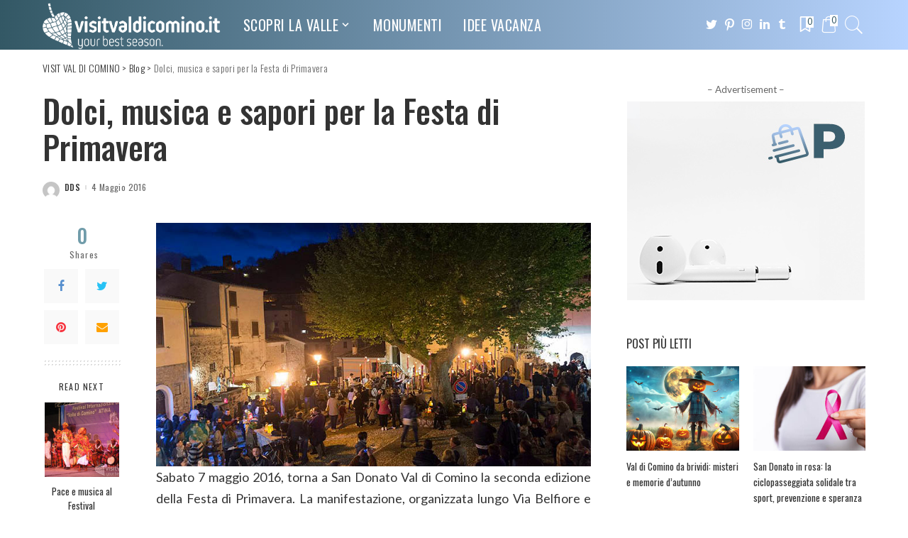

--- FILE ---
content_type: text/html; charset=UTF-8
request_url: https://visitvaldicomino.it/dolci-musica-e-sapori-per-la-festa-di-primavera/
body_size: 22526
content:
<!DOCTYPE html>
<html lang="it-IT">
<head>
    <meta charset="UTF-8">
    <meta http-equiv="X-UA-Compatible" content="IE=edge">
    <meta name="viewport" content="width=device-width, initial-scale=1">
    <link rel="profile" href="https://gmpg.org/xfn/11">
					<script>document.documentElement.className = document.documentElement.className + ' yes-js js_active js'</script>
				<title>Dolci, musica e sapori per la Festa di Primavera &#8211; VISIT VAL DI COMINO</title>
<meta name='robots' content='max-image-preview:large' />
<script>window._wca = window._wca || [];</script>
<link rel="preconnect" href="https://fonts.gstatic.com" crossorigin><link rel="preload" as="style" onload="this.onload=null;this.rel='stylesheet'" id="rb-preload-gfonts" href="https://fonts.googleapis.com/css?family=Oswald%3A700%2C400%2C300%2C500%7CLato%3A100%2C300%2C400%2C700%2C900%2C100italic%2C300italic%2C400italic%2C700italic%2C900italic%7CMontserrat%3A500&amp;display=swap" crossorigin><noscript><link rel="stylesheet" id="rb-preload-gfonts" href="https://fonts.googleapis.com/css?family=Oswald%3A700%2C400%2C300%2C500%7CLato%3A100%2C300%2C400%2C700%2C900%2C100italic%2C300italic%2C400italic%2C700italic%2C900italic%7CMontserrat%3A500&amp;display=swap"></noscript><link rel='dns-prefetch' href='//stats.wp.com' />
<link rel='dns-prefetch' href='//fonts.googleapis.com' />
<link rel="alternate" type="application/rss+xml" title="VISIT VAL DI COMINO &raquo; Feed" href="https://visitvaldicomino.it/feed/" />
<link rel="alternate" type="application/rss+xml" title="VISIT VAL DI COMINO &raquo; Feed dei commenti" href="https://visitvaldicomino.it/comments/feed/" />
<link rel="alternate" title="oEmbed (JSON)" type="application/json+oembed" href="https://visitvaldicomino.it/wp-json/oembed/1.0/embed?url=https%3A%2F%2Fvisitvaldicomino.it%2Fdolci-musica-e-sapori-per-la-festa-di-primavera%2F" />
<link rel="alternate" title="oEmbed (XML)" type="text/xml+oembed" href="https://visitvaldicomino.it/wp-json/oembed/1.0/embed?url=https%3A%2F%2Fvisitvaldicomino.it%2Fdolci-musica-e-sapori-per-la-festa-di-primavera%2F&#038;format=xml" />
<script type="application/ld+json">{"@context":"https://schema.org","@type":"Organization","legalName":"VISIT VAL DI COMINO","url":"https://visitvaldicomino.it/","logo":"https://visitvaldicomino.it/wp-content/uploads/2022/08/visitvaldicomino_logo-bianco.png"}</script>
<style id='wp-img-auto-sizes-contain-inline-css'>
img:is([sizes=auto i],[sizes^="auto," i]){contain-intrinsic-size:3000px 1500px}
/*# sourceURL=wp-img-auto-sizes-contain-inline-css */
</style>
<style id='wp-emoji-styles-inline-css'>

	img.wp-smiley, img.emoji {
		display: inline !important;
		border: none !important;
		box-shadow: none !important;
		height: 1em !important;
		width: 1em !important;
		margin: 0 0.07em !important;
		vertical-align: -0.1em !important;
		background: none !important;
		padding: 0 !important;
	}
/*# sourceURL=wp-emoji-styles-inline-css */
</style>
<link rel='stylesheet' id='wp-block-library-css' href='https://visitvaldicomino.it/wp-includes/css/dist/block-library/style.min.css?ver=6.9' media='all' />
<style id='wp-block-library-inline-css'>
.has-text-align-justify{text-align:justify;}

/*# sourceURL=wp-block-library-inline-css */
</style><link rel='stylesheet' id='wc-blocks-style-css' href='https://visitvaldicomino.it/wp-content/plugins/woocommerce/assets/client/blocks/wc-blocks.css?ver=wc-8.8.2' media='all' />
<style id='global-styles-inline-css'>
:root{--wp--preset--aspect-ratio--square: 1;--wp--preset--aspect-ratio--4-3: 4/3;--wp--preset--aspect-ratio--3-4: 3/4;--wp--preset--aspect-ratio--3-2: 3/2;--wp--preset--aspect-ratio--2-3: 2/3;--wp--preset--aspect-ratio--16-9: 16/9;--wp--preset--aspect-ratio--9-16: 9/16;--wp--preset--color--black: #000000;--wp--preset--color--cyan-bluish-gray: #abb8c3;--wp--preset--color--white: #ffffff;--wp--preset--color--pale-pink: #f78da7;--wp--preset--color--vivid-red: #cf2e2e;--wp--preset--color--luminous-vivid-orange: #ff6900;--wp--preset--color--luminous-vivid-amber: #fcb900;--wp--preset--color--light-green-cyan: #7bdcb5;--wp--preset--color--vivid-green-cyan: #00d084;--wp--preset--color--pale-cyan-blue: #8ed1fc;--wp--preset--color--vivid-cyan-blue: #0693e3;--wp--preset--color--vivid-purple: #9b51e0;--wp--preset--gradient--vivid-cyan-blue-to-vivid-purple: linear-gradient(135deg,rgb(6,147,227) 0%,rgb(155,81,224) 100%);--wp--preset--gradient--light-green-cyan-to-vivid-green-cyan: linear-gradient(135deg,rgb(122,220,180) 0%,rgb(0,208,130) 100%);--wp--preset--gradient--luminous-vivid-amber-to-luminous-vivid-orange: linear-gradient(135deg,rgb(252,185,0) 0%,rgb(255,105,0) 100%);--wp--preset--gradient--luminous-vivid-orange-to-vivid-red: linear-gradient(135deg,rgb(255,105,0) 0%,rgb(207,46,46) 100%);--wp--preset--gradient--very-light-gray-to-cyan-bluish-gray: linear-gradient(135deg,rgb(238,238,238) 0%,rgb(169,184,195) 100%);--wp--preset--gradient--cool-to-warm-spectrum: linear-gradient(135deg,rgb(74,234,220) 0%,rgb(151,120,209) 20%,rgb(207,42,186) 40%,rgb(238,44,130) 60%,rgb(251,105,98) 80%,rgb(254,248,76) 100%);--wp--preset--gradient--blush-light-purple: linear-gradient(135deg,rgb(255,206,236) 0%,rgb(152,150,240) 100%);--wp--preset--gradient--blush-bordeaux: linear-gradient(135deg,rgb(254,205,165) 0%,rgb(254,45,45) 50%,rgb(107,0,62) 100%);--wp--preset--gradient--luminous-dusk: linear-gradient(135deg,rgb(255,203,112) 0%,rgb(199,81,192) 50%,rgb(65,88,208) 100%);--wp--preset--gradient--pale-ocean: linear-gradient(135deg,rgb(255,245,203) 0%,rgb(182,227,212) 50%,rgb(51,167,181) 100%);--wp--preset--gradient--electric-grass: linear-gradient(135deg,rgb(202,248,128) 0%,rgb(113,206,126) 100%);--wp--preset--gradient--midnight: linear-gradient(135deg,rgb(2,3,129) 0%,rgb(40,116,252) 100%);--wp--preset--font-size--small: 13px;--wp--preset--font-size--medium: 20px;--wp--preset--font-size--large: 36px;--wp--preset--font-size--x-large: 42px;--wp--preset--spacing--20: 0.44rem;--wp--preset--spacing--30: 0.67rem;--wp--preset--spacing--40: 1rem;--wp--preset--spacing--50: 1.5rem;--wp--preset--spacing--60: 2.25rem;--wp--preset--spacing--70: 3.38rem;--wp--preset--spacing--80: 5.06rem;--wp--preset--shadow--natural: 6px 6px 9px rgba(0, 0, 0, 0.2);--wp--preset--shadow--deep: 12px 12px 50px rgba(0, 0, 0, 0.4);--wp--preset--shadow--sharp: 6px 6px 0px rgba(0, 0, 0, 0.2);--wp--preset--shadow--outlined: 6px 6px 0px -3px rgb(255, 255, 255), 6px 6px rgb(0, 0, 0);--wp--preset--shadow--crisp: 6px 6px 0px rgb(0, 0, 0);}:where(.is-layout-flex){gap: 0.5em;}:where(.is-layout-grid){gap: 0.5em;}body .is-layout-flex{display: flex;}.is-layout-flex{flex-wrap: wrap;align-items: center;}.is-layout-flex > :is(*, div){margin: 0;}body .is-layout-grid{display: grid;}.is-layout-grid > :is(*, div){margin: 0;}:where(.wp-block-columns.is-layout-flex){gap: 2em;}:where(.wp-block-columns.is-layout-grid){gap: 2em;}:where(.wp-block-post-template.is-layout-flex){gap: 1.25em;}:where(.wp-block-post-template.is-layout-grid){gap: 1.25em;}.has-black-color{color: var(--wp--preset--color--black) !important;}.has-cyan-bluish-gray-color{color: var(--wp--preset--color--cyan-bluish-gray) !important;}.has-white-color{color: var(--wp--preset--color--white) !important;}.has-pale-pink-color{color: var(--wp--preset--color--pale-pink) !important;}.has-vivid-red-color{color: var(--wp--preset--color--vivid-red) !important;}.has-luminous-vivid-orange-color{color: var(--wp--preset--color--luminous-vivid-orange) !important;}.has-luminous-vivid-amber-color{color: var(--wp--preset--color--luminous-vivid-amber) !important;}.has-light-green-cyan-color{color: var(--wp--preset--color--light-green-cyan) !important;}.has-vivid-green-cyan-color{color: var(--wp--preset--color--vivid-green-cyan) !important;}.has-pale-cyan-blue-color{color: var(--wp--preset--color--pale-cyan-blue) !important;}.has-vivid-cyan-blue-color{color: var(--wp--preset--color--vivid-cyan-blue) !important;}.has-vivid-purple-color{color: var(--wp--preset--color--vivid-purple) !important;}.has-black-background-color{background-color: var(--wp--preset--color--black) !important;}.has-cyan-bluish-gray-background-color{background-color: var(--wp--preset--color--cyan-bluish-gray) !important;}.has-white-background-color{background-color: var(--wp--preset--color--white) !important;}.has-pale-pink-background-color{background-color: var(--wp--preset--color--pale-pink) !important;}.has-vivid-red-background-color{background-color: var(--wp--preset--color--vivid-red) !important;}.has-luminous-vivid-orange-background-color{background-color: var(--wp--preset--color--luminous-vivid-orange) !important;}.has-luminous-vivid-amber-background-color{background-color: var(--wp--preset--color--luminous-vivid-amber) !important;}.has-light-green-cyan-background-color{background-color: var(--wp--preset--color--light-green-cyan) !important;}.has-vivid-green-cyan-background-color{background-color: var(--wp--preset--color--vivid-green-cyan) !important;}.has-pale-cyan-blue-background-color{background-color: var(--wp--preset--color--pale-cyan-blue) !important;}.has-vivid-cyan-blue-background-color{background-color: var(--wp--preset--color--vivid-cyan-blue) !important;}.has-vivid-purple-background-color{background-color: var(--wp--preset--color--vivid-purple) !important;}.has-black-border-color{border-color: var(--wp--preset--color--black) !important;}.has-cyan-bluish-gray-border-color{border-color: var(--wp--preset--color--cyan-bluish-gray) !important;}.has-white-border-color{border-color: var(--wp--preset--color--white) !important;}.has-pale-pink-border-color{border-color: var(--wp--preset--color--pale-pink) !important;}.has-vivid-red-border-color{border-color: var(--wp--preset--color--vivid-red) !important;}.has-luminous-vivid-orange-border-color{border-color: var(--wp--preset--color--luminous-vivid-orange) !important;}.has-luminous-vivid-amber-border-color{border-color: var(--wp--preset--color--luminous-vivid-amber) !important;}.has-light-green-cyan-border-color{border-color: var(--wp--preset--color--light-green-cyan) !important;}.has-vivid-green-cyan-border-color{border-color: var(--wp--preset--color--vivid-green-cyan) !important;}.has-pale-cyan-blue-border-color{border-color: var(--wp--preset--color--pale-cyan-blue) !important;}.has-vivid-cyan-blue-border-color{border-color: var(--wp--preset--color--vivid-cyan-blue) !important;}.has-vivid-purple-border-color{border-color: var(--wp--preset--color--vivid-purple) !important;}.has-vivid-cyan-blue-to-vivid-purple-gradient-background{background: var(--wp--preset--gradient--vivid-cyan-blue-to-vivid-purple) !important;}.has-light-green-cyan-to-vivid-green-cyan-gradient-background{background: var(--wp--preset--gradient--light-green-cyan-to-vivid-green-cyan) !important;}.has-luminous-vivid-amber-to-luminous-vivid-orange-gradient-background{background: var(--wp--preset--gradient--luminous-vivid-amber-to-luminous-vivid-orange) !important;}.has-luminous-vivid-orange-to-vivid-red-gradient-background{background: var(--wp--preset--gradient--luminous-vivid-orange-to-vivid-red) !important;}.has-very-light-gray-to-cyan-bluish-gray-gradient-background{background: var(--wp--preset--gradient--very-light-gray-to-cyan-bluish-gray) !important;}.has-cool-to-warm-spectrum-gradient-background{background: var(--wp--preset--gradient--cool-to-warm-spectrum) !important;}.has-blush-light-purple-gradient-background{background: var(--wp--preset--gradient--blush-light-purple) !important;}.has-blush-bordeaux-gradient-background{background: var(--wp--preset--gradient--blush-bordeaux) !important;}.has-luminous-dusk-gradient-background{background: var(--wp--preset--gradient--luminous-dusk) !important;}.has-pale-ocean-gradient-background{background: var(--wp--preset--gradient--pale-ocean) !important;}.has-electric-grass-gradient-background{background: var(--wp--preset--gradient--electric-grass) !important;}.has-midnight-gradient-background{background: var(--wp--preset--gradient--midnight) !important;}.has-small-font-size{font-size: var(--wp--preset--font-size--small) !important;}.has-medium-font-size{font-size: var(--wp--preset--font-size--medium) !important;}.has-large-font-size{font-size: var(--wp--preset--font-size--large) !important;}.has-x-large-font-size{font-size: var(--wp--preset--font-size--x-large) !important;}
/*# sourceURL=global-styles-inline-css */
</style>

<style id='classic-theme-styles-inline-css'>
/*! This file is auto-generated */
.wp-block-button__link{color:#fff;background-color:#32373c;border-radius:9999px;box-shadow:none;text-decoration:none;padding:calc(.667em + 2px) calc(1.333em + 2px);font-size:1.125em}.wp-block-file__button{background:#32373c;color:#fff;text-decoration:none}
/*# sourceURL=/wp-includes/css/classic-themes.min.css */
</style>
<link rel='stylesheet' id='contact-form-7-css' href='https://visitvaldicomino.it/wp-content/plugins/contact-form-7/includes/css/styles.css?ver=5.9.3' media='all' />
<link rel='stylesheet' id='woocommerce-layout-css' href='https://visitvaldicomino.it/wp-content/plugins/woocommerce/assets/css/woocommerce-layout.css?ver=8.8.2' media='all' />
<style id='woocommerce-layout-inline-css'>

	.infinite-scroll .woocommerce-pagination {
		display: none;
	}
/*# sourceURL=woocommerce-layout-inline-css */
</style>
<link rel='stylesheet' id='woocommerce-smallscreen-css' href='https://visitvaldicomino.it/wp-content/plugins/woocommerce/assets/css/woocommerce-smallscreen.css?ver=8.8.2' media='only screen and (max-width: 768px)' />
<link rel='stylesheet' id='woocommerce-general-css' href='https://visitvaldicomino.it/wp-content/plugins/woocommerce/assets/css/woocommerce.css?ver=8.8.2' media='all' />
<style id='woocommerce-inline-inline-css'>
.woocommerce form .form-row .required { visibility: visible; }
/*# sourceURL=woocommerce-inline-inline-css */
</style>
<link rel='stylesheet' id='pixwell-main-css' href='https://visitvaldicomino.it/wp-content/themes/pixwell/assets/css/main.css?ver=10.2' media='all' />
<style id='pixwell-main-inline-css'>
html {font-family:Lato;text-transform:none;font-size:18px;}h1, .h1 {font-family:Oswald;font-weight:500;}h2, .h2 {font-family:Oswald;font-weight:500;letter-spacing:-.15px;}h3, .h3 {font-family:Oswald;font-weight:500;}h4, .h4 {font-family:Oswald;font-weight:500;}h5, .h5 {font-family:Oswald;font-weight:400;}h6, .h6 {font-family:Oswald;font-weight:400;}.single-tagline h6 {}.p-wrap .entry-summary, .twitter-content.entry-summary, .author-description, .rssSummary, .rb-sdesc {font-family:Lato;font-size:15px;}.p-cat-info {font-family:Oswald;font-weight:400;text-transform:uppercase;font-size:14px;letter-spacing:.5px;}.p-meta-info, .wp-block-latest-posts__post-date {font-family:Oswald;font-weight:400;text-transform:none;font-size:12px;}.meta-info-author.meta-info-el {font-family:Oswald;font-weight:500;text-transform:uppercase;font-size:12px;}.breadcrumb {font-family:Oswald;font-weight:300;font-size:14px;}.footer-menu-inner {font-family:Oswald;font-weight:400;text-transform:uppercase;letter-spacing:.5px;}.topbar-wrap {}.topbar-menu-wrap {}.main-menu > li > a, .off-canvas-menu > li > a {font-family:Oswald;font-weight:400;text-transform:uppercase;font-size:20px;letter-spacing:.5px;}.main-menu .sub-menu:not(.sub-mega), .off-canvas-menu .sub-menu {font-family:Oswald;font-weight:300;font-size:16px;}.is-logo-text .logo-title {font-family:Oswald;font-weight:700;}.block-title, .block-header .block-title {font-family:Oswald;font-weight:400;font-size:18px;}.ajax-quick-filter, .block-view-more {font-family:Oswald;font-weight:400;letter-spacing:.5px;}.widget-title, .widget .widget-title {font-family:Oswald;font-weight:400;text-transform:uppercase;font-size:16px;}body .widget.widget_nav_menu .menu-item {font-family:Oswald;font-weight:400;}body.boxed {background-color : #fafafa;background-repeat : no-repeat;background-size : cover;background-attachment : fixed;background-position : center center;}.header-6 .banner-wrap {}.footer-wrap:before {background-repeat : no-repeat;background-size : cover;background-image : url(https://visitvaldicomino.it/wp-content/uploads/2020/02/fb-bg.jpg);background-attachment : scroll;background-position : center top;; content: ""; position: absolute; left: 0; top: 0; width: 100%; height: 100%;}.header-9 .banner-wrap { }.topline-wrap {height: 2px}.navbar-inner {min-height: 70px;}.navbar-inner .logo-wrap img {max-height: 70px;}.main-menu > li > a {height: 70px;}.section-sticky .navbar-inner {min-height: 60px;}.section-sticky .navbar-inner .logo-wrap img {max-height: 60px;}.section-sticky .main-menu > li > a {height: 60px;}.navbar-wrap:not(.transparent-navbar-wrap), #mobile-sticky-nav, #amp-navbar {background-color: #335865;background-image: linear-gradient(90deg, #335865, #b8d4ff);}[data-theme="dark"] .navbar-wrap:not(.transparent-navbar-wrap) {background-color: unset; background-image: unset;}.navbar-border-holder { border: none }.navbar-wrap:not(.transparent-navbar-wrap), #mobile-sticky-nav, #amp-navbar {color: #ffffff;}.fw-mega-cat.is-dark-text, .transparent-navbar-wrap .fw-mega-cat.is-dark-text .entry-title { color: #333; }.header-wrap .navbar-wrap:not(.transparent-navbar-wrap) .cart-counter, .header-wrap:not(.header-float) .navbar-wrap .rb-counter,.header-wrap:not(.header-float) .is-light-text .rb-counter, .header-float .section-sticky .rb-counter {background-color: #ffffff;}.header-5 .btn-toggle-wrap, .header-5 .section-sticky .logo-wrap,.header-5 .main-menu > li > a, .header-5 .navbar-right {color: #ffffff;}.navbar-wrap .navbar-social a:hover {color: #ffffff;opacity: .7; }.header-wrap .navbar-wrap:not(.transparent-navbar-wrap) .rb-counter,.header-wrap:not(.header-float) .navbar-wrap .rb-counter, .header-wrap:not(.header-float) .is-light-text .rb-counter { color: #335865; }.main-menu .sub-menu {background-color: #335865;background-image: linear-gradient(90deg, #335865, #b8d4ff);}.main-menu .sub-menu:not(.mega-category) { color: #ffffff;}.main-menu > li.menu-item-has-children > .sub-menu:before {display: none;}.main-menu .sub-menu a:not(.p-url):hover > span {color: #ffffff;}.main-menu a > span:before {display: none; }.navbar-wrap:not(.transparent-navbar-wrap), #mobile-sticky-nav, #amp-navbar { box-shadow: none !important; }[data-theme="dark"] .main-menu .sub-menu {}[data-theme="dark"] .main-menu > li.menu-item-has-children > .sub-menu:before {}.mobile-nav-inner {}.off-canvas-header { background-image: url("https://visitvaldicomino.it/wp-content/uploads/2020/01/r28.jpg")}.off-canvas-wrap, .amp-canvas-wrap { background-color: #2c393e !important; }a.off-canvas-logo img { max-height: 70px; }.navbar-border-holder {border-width: 2px; }input[type="submit"]:hover, input[type="submit"]:focus, button:hover, button:focus,input[type="button"]:hover, input[type="button"]:focus,.post-edit-link:hover, a.pagination-link:hover, a.page-numbers:hover,.post-page-numbers:hover, a.loadmore-link:hover, .pagination-simple .page-numbers:hover,#off-canvas-close-btn:hover, .off-canvas-subscribe a, .block-header-3 .block-title:before,.cookie-accept:hover, .entry-footer a:hover, .box-comment-btn:hover,a.comment-reply-link:hover, .review-info, .entry-content a.wp-block-button__link:hover,#wp-calendar tbody a:hover, .instagram-box.box-intro:hover, .banner-btn a, .headerstrip-btn a,.is-light-text .widget:not(.woocommerce) .count, .is-meta-border .p-overlay-4 .p-footer:before,.rb-newsletter.is-light-text button.newsletter-submit, .transparent-navbar-wrap .fw-mega-cat.is-dark-text .pagination-nextprev .pagination-link:not(.is-disable):hover,.cat-icon-round .cat-info-el, .cat-icon-radius .cat-info-el, .is-p-protected a:before,.cat-icon-square .cat-info-el:before, .entry-content .wpcf7 label:before,body .cooked-recipe-directions .cooked-direction-number, span.cooked-taxonomy a:hover,.widget_categories a:hover .count, .widget_archive a:hover .count, .restrict-button-wrap a,.wp-block-categories-list a:hover .count, .wp-block-categories-list a:hover .count,.entry-content .wp-block-file .wp-block-file__button, #wp-calendar td#today,.mfp-close:hover, .is-light-text .mfp-close:hover, #rb-close-newsletter:hover,.tagcloud a:hover, .tagcloud a:focus, .is-light-text .tagcloud a:hover, .is-light-text .tagcloud a:focus,input[type="checkbox"].newsletter-checkbox:checked + label:before, .cta-btn.is-bg,.rb-mailchimp .mc4wp-form-fields input[type="submit"], .is-light-text .w-footer .mc4wp-form-fields input[type="submit"],.statics-el:first-child .inner, .table-link a:before, .subscribe-layout-3 .subscribe-box .subscribe-form input[type="submit"]{ background-color: #709caa}.page-edit-link:hover, .rb-menu > li.current-menu-item > a > span:before,.p-url:hover, .p-url:focus, .p-wrap .p-url:hover,.p-wrap .p-url:focus, .p-link:hover span, .p-link:hover i,.meta-info-el a:hover, .sponsor-label, .block-header-3 .block-title:before,.subscribe-box .mc4wp-form-fields input[type="submit"]:hover + i,.entry-content p a:not(button), .comment-content a,.author-title a, .logged-in-as a:hover, .comment-list .logged-in-as a:hover,.gallery-list-label a:hover, .review-el .review-stars,.share-total, .breadcrumb a:hover, span.not-found-label, .return-home:hover, .section-not-found .page-content .return-home:hover,.subscribe-box .rb-newsletter.is-light-text button.newsletter-submit-icon:hover,.subscribe-box .rb-newsletter button.newsletter-submit-icon:hover,.fw-category-1 .cat-list-item:hover .cat-list-name, .fw-category-1.is-light-text .cat-list-item:hover .cat-list-name,body .cooked-icon-recipe-icon, .comment-list .comment-reply-title small a:hover,.widget_pages a:hover, .widget_meta a:hover, .widget_categories a:hover,.entry-content .wp-block-categories-list a:hover, .entry-content .wp-block-archives-list a:hover,.widget_archive a:hover, .widget.widget_nav_menu a:hover,  .p-grid-4.is-pop-style .p-header .counter-index,.twitter-content.entry-summary a:hover, .transparent-navbar-wrap .fw-mega-cat.is-dark-text .entry-title .p-url:hover,.read-it-later:hover, .read-it-later:focus, .address-info a:hover,.gallery-popup-content .image-popup-description a:hover, .gallery-popup-content .image-popup-description a:focus,.entry-content ul.wp-block-latest-posts a:hover, .widget_recent_entries a:hover, .recentcomments a:hover, a.rsswidget:hover,.entry-content .wp-block-latest-comments__comment-meta a:hover, .restrict-title span, .restrict-desc span, .plan-title span,.entry-content .cooked-recipe-info .cooked-author a:hover, .entry-content a:not(button), .comment-content a,.about-desc a:hover, .is-light-text .about-desc a:hover, .portfolio-info-el:hover,.portfolio-nav a:hover, .portfolio-nav-next a:hover > i, .hbox-tagline span, .hbox-title span, .cta-tagline span, .cta-title span,.block-header-7 .block-header .block-title:first-letter, .rbc-sidebar .about-bio p a, .sbox-title span{ color: #709caa}.p-podcast-wrap .mejs-container .mejs-controls .mejs-button.mejs-playpause-button:hover,.p-podcast-wrap .mejs-container .mejs-controls,.p-podcast-wrap .mejs-audio .mejs-controls .mejs-time-rail span.mejs-time-handle-content,.p-podcast-wrap .mejs-container .mejs-controls  .mejs-button.mejs-volume-button .mejs-volume-handle,.p-podcast-wrap .mejs-container .mejs-controls  .mejs-button.mejs-volume-button .mejs-volume-handle,.p-podcast-wrap .mejs-container .mejs-controls .mejs-horizontal-volume-slider .mejs-horizontal-volume-current{ background-color: #709caa}.is-style-outline a.wp-block-button__link:hover{ color: #709caa!important}a.comment-reply-link:hover, .navbar-holder.is-light-text .header-lightbox, .navbar-holder .header-lightbox, [data-theme="dark"] .navbar-holder .header-lightbox,input[type="checkbox"].newsletter-checkbox:checked + label:before, .cat-icon-line .cat-info-el, .exclusive-style-border .is-p-protected a:before{ border-color: #709caa}.restrict-button-wrap .restrict-button.is-btn:hover{ -webkit-box-shadow: 0 4px 15px #709caa; box-shadow: 0 4px 15px #709caa;}.woocommerce .price, .woocommerce div.product .product-loop-content .price, .woocommerce span.onsale,.woocommerce span.onsale.percent, .woocommerce-Price-amount.amount, .woocommerce .quantity .qty {font-family:Montserrat;font-weight:500;}.product-buttons .add-to-cart a.added_to_cart,.product-buttons .yith-wcwl-add-to-wishlist a.add_to_wishlist:hover,.woocommerce .woocommerce-MyAccount-navigation li:not(.is-active) a:hover,.woocommerce a.remove:hover, .woocommerce div.product form.cart .button,.woocommerce #respond input#submit:hover, .woocommerce #respond input#submit.alt:hover,.woocommerce a.button.alt:hover, .woocommerce a.button:hover, .woocommerce button.button:hover,.woocommerce button.button.alt:hover, .woocommerce input.button.alt:hover,.woocommerce input.button:hover, .product-buttons .add-to-cart a:hover,.woocommerce .product-buttons .add-to-cart a:hover,.woocommerce-mini-cart-item a.remove.remove_from_cart_button:hover,.woocommerce-mini-cart__buttons .button.checkout,.woocommerce #rememberme:checked + span:before,#ship-to-different-address-checkbox:checked + span:before{ background-color: #709caa}.woocommerce-info a.showcoupon:hover,.wishlist_table tr td.product-stock-status span.wishlist-out-of-stock,.product_meta a:hover, .woocommerce div.product p.stock.out-of-stock,.woocommerce div.product form.cart .reset_variations:hover,.woocommerce div.product .summary .yith-wcwl-add-to-wishlist a:hover,.woocommerce .single-product-wrap div.product > .yith-wcwl-add-to-wishlist a:hover,.woocommerce div.product .woocommerce-tabs .yith-wcwl-add-to-wishlist a:hover,.woocommerce div.product .woocommerce-tabs ul.tabs li:not(.active) a:hover,li.woocommerce-mini-cart-item a:not(.remove):hover,.woocommerce-mini-cart__buttons .button:not(.checkout):hover,.woocommerce-mini-cart__buttons .button:not(.checkout):focus{ color: #709caa}.woocommerce #rememberme:checked + span:before,#ship-to-different-address-checkbox:checked + span:before{ border-color: #709caa}.review-info, .p-review-info{ background-color: #86a1aa}.review-el .review-stars, .average-stars i{ color: #86a1aa}.rb-gallery-popup.mfp-bg.mfp-ready.rb-popup-effect{ background-color: #1f232a}.deal-module .card-label span{ background-color: #8ebb6d}.deal-module .coupon-label span{ background-color: #86a1aa}body .entry-content a:not(button), body .comment-content a{ color: #709caa}.comment-content, .single-bottom-share a:nth-child(1) span, .single-bottom-share a:nth-child(2) span, p.logged-in-as, .rb-sdecs,.deal-module .deal-description, .author-description { font-size: 15px; }.tipsy, .additional-meta, .sponsor-label, .sponsor-link, .entry-footer .tag-label,.box-nav .nav-label, .left-article-label, .share-label, .rss-date,.wp-block-latest-posts__post-date, .wp-block-latest-comments__comment-date,.image-caption, .wp-caption-text, .gallery-caption, .entry-content .wp-block-audio figcaption,.entry-content .wp-block-video figcaption, .entry-content .wp-block-image figcaption,.entry-content .wp-block-gallery .blocks-gallery-image figcaption,.entry-content .wp-block-gallery .blocks-gallery-item figcaption,.subscribe-content .desc, .follower-el .right-el, .author-job, .comment-metadata{ font-family: Oswald; }.tipsy, .additional-meta, .sponsor-label, .entry-footer .tag-label,.box-nav .nav-label, .left-article-label, .share-label, .rss-date,.wp-block-latest-posts__post-date, .wp-block-latest-comments__comment-date,.image-caption, .wp-caption-text, .gallery-caption, .entry-content .wp-block-audio figcaption,.entry-content .wp-block-video figcaption, .entry-content .wp-block-image figcaption,.entry-content .wp-block-gallery .blocks-gallery-image figcaption,.entry-content .wp-block-gallery .blocks-gallery-item figcaption,.subscribe-content .desc, .follower-el .right-el, .author-job, .comment-metadata{ font-weight: 400; }.tipsy, .additional-meta, .sponsor-label, .sponsor-link, .entry-footer .tag-label,.box-nav .nav-label, .left-article-label, .share-label, .rss-date,.wp-block-latest-posts__post-date, .wp-block-latest-comments__comment-date,.subscribe-content .desc, .author-job{ font-size: 12px; }.image-caption, .wp-caption-text, .gallery-caption, .entry-content .wp-block-audio figcaption,.entry-content .wp-block-video figcaption, .entry-content .wp-block-image figcaption,.entry-content .wp-block-gallery .blocks-gallery-image figcaption,.entry-content .wp-block-gallery .blocks-gallery-item figcaption,.comment-metadata, .follower-el .right-el{ font-size: 13px; }.tipsy, .additional-meta, .sponsor-label, .entry-footer .tag-label,.box-nav .nav-label, .left-article-label, .share-label, .rss-date,.wp-block-latest-posts__post-date, .wp-block-latest-comments__comment-date,.image-caption, .wp-caption-text, .gallery-caption, .entry-content .wp-block-audio figcaption,.entry-content .wp-block-video figcaption, .entry-content .wp-block-image figcaption,.entry-content .wp-block-gallery .blocks-gallery-image figcaption,.entry-content .wp-block-gallery .blocks-gallery-item figcaption,.subscribe-content .desc, .follower-el .right-el, .author-job, .comment-metadata{ text-transform: none; }.sponsor-link{ font-family: Oswald; }.sponsor-link{ font-weight: 500; }.sponsor-link{ text-transform: uppercase; }.entry-footer a, .tagcloud a, .entry-footer .source, .entry-footer .via-el{ font-family: Oswald; }.entry-footer a, .tagcloud a, .entry-footer .source, .entry-footer .via-el{ font-weight: 400; }.entry-footer a, .tagcloud a, .entry-footer .source, .entry-footer .via-el{ font-size: 14px !important; }.cat-info-el { letter-spacing: inherit; }.entry-footer a, .tagcloud a, .entry-footer .source, .entry-footer .via-el{ letter-spacing: .5px; }.entry-footer a, .tagcloud a, .entry-footer .source, .entry-footer .via-el{ text-transform: uppercase; }.p-link, .rb-cookie .cookie-accept, a.comment-reply-link, .comment-list .comment-reply-title small a,.banner-btn a, .headerstrip-btn a, input[type="submit"], button, .pagination-wrap, .cta-btn, .rb-btn{ font-family: Oswald; }.p-link, .rb-cookie .cookie-accept, a.comment-reply-link, .comment-list .comment-reply-title small a,.banner-btn a, .headerstrip-btn a, input[type="submit"], button, .pagination-wrap, .cta-btn, .rb-btn{ font-weight: 500; }.p-link, .rb-cookie .cookie-accept, a.comment-reply-link, .comment-list .comment-reply-title small a,.banner-btn a, .headerstrip-btn a, input[type="submit"], button, .pagination-wrap, .rb-btn{ font-size: 14px; }select, textarea, input[type="text"], input[type="tel"], input[type="email"], input[type="url"],input[type="search"], input[type="number"]{ font-family: Lato; }select, textarea, input[type="text"], input[type="tel"], input[type="email"], input[type="url"],input[type="search"], input[type="number"]{ font-weight: 400; }.widget_recent_comments .recentcomments > a:last-child,.wp-block-latest-comments__comment-link, .wp-block-latest-posts__list a,.widget_recent_entries li, .wp-block-quote *:not(cite), blockquote *:not(cite), .widget_rss li,.wp-block-latest-posts li, .wp-block-latest-comments__comment-link{ font-family: Oswald; }.widget_recent_comments .recentcomments > a:last-child,.wp-block-latest-comments__comment-link, .wp-block-latest-posts__list a,.widget_recent_entries li, .wp-block-quote *:not(cite), blockquote *:not(cite), .widget_rss li,.wp-block-latest-posts li, .wp-block-latest-comments__comment-link{ font-weight: 500; } .widget_pages .page_item, .widget_meta li,.widget_categories .cat-item, .widget_archive li, .widget.widget_nav_menu .menu-item,.wp-block-archives-list li, .wp-block-categories-list li{ font-family: Oswald; }.widget_pages .page_item, .widget_meta li,.widget_categories .cat-item, .widget_archive li, .widget.widget_nav_menu .menu-item,.wp-block-archives-list li, .wp-block-categories-list li{ font-size: 16px; }.widget_pages .page_item, .widget_meta li,.widget_categories .cat-item, .widget_archive li, .widget.widget_nav_menu .menu-item,.wp-block-archives-list li, .wp-block-categories-list li{ font-weight: 300; }@media only screen and (max-width: 767px) {.entry-content { font-size: .90rem; }.p-wrap .entry-summary, .twitter-content.entry-summary, .element-desc, .subscribe-description, .rb-sdecs,.copyright-inner > *, .summary-content, .pros-cons-wrap ul li,.gallery-popup-content .image-popup-description > *{ font-size: .76rem; }}@media only screen and (max-width: 991px) {.block-header-2 .block-title, .block-header-5 .block-title { font-size: 15px; }}@media only screen and (max-width: 767px) {.block-header-2 .block-title, .block-header-5 .block-title { font-size: 13px; }}h2, .h2 {font-size: 28px; }h3, .h3 {font-size: 21px; }h4, .h4 {font-size: 18px; }h5, .h5 {font-size: 15px; }h6, .h6 {font-size: 15px; }@media only screen and (max-width: 1024px) {h2, .h2 {font-size: 20px; }h3, .h3 {font-size: 18px; }h5, .h5 {font-size: 15px; }h6, .h6 {font-size: 15px; }}@media only screen and (max-width: 991px) {h2, .h2 {font-size: 20px; }h3, .h3 {font-size: 18px; }h5, .h5 {font-size: 15px; }h6, .h6 {font-size: 15px; }}@media only screen and (max-width: 767px) {h2, .h2 {font-size: 18px; }h3, .h3 {font-size: 18px; }h5, .h5 {font-size: 15px; }h6, .h6 {font-size: 15px; }}
/*# sourceURL=pixwell-main-inline-css */
</style>
<link rel='stylesheet' id='pixwell-wc-css' href='https://visitvaldicomino.it/wp-content/themes/pixwell/assets/css/woocommerce.css?ver=10.2' media='all' />

<script src="https://visitvaldicomino.it/wp-includes/js/dist/hooks.min.js?ver=dd5603f07f9220ed27f1" id="wp-hooks-js"></script>
<script src="https://stats.wp.com/w.js?ver=202602" id="woo-tracks-js"></script>
<script src="https://visitvaldicomino.it/wp-includes/js/jquery/jquery.min.js?ver=3.7.1" id="jquery-core-js"></script>
<script src="https://visitvaldicomino.it/wp-includes/js/jquery/jquery-migrate.min.js?ver=3.4.1" id="jquery-migrate-js"></script>
<script src="https://visitvaldicomino.it/wp-content/plugins/woocommerce/assets/js/jquery-blockui/jquery.blockUI.min.js?ver=2.7.0-wc.8.8.2" id="jquery-blockui-js" defer data-wp-strategy="defer"></script>
<script id="wc-add-to-cart-js-extra">
var wc_add_to_cart_params = {"ajax_url":"/wp-admin/admin-ajax.php","wc_ajax_url":"/?wc-ajax=%%endpoint%%","i18n_view_cart":"View cart","cart_url":"https://visitvaldicomino.it/carrello/","is_cart":"","cart_redirect_after_add":"no"};
//# sourceURL=wc-add-to-cart-js-extra
</script>
<script src="https://visitvaldicomino.it/wp-content/plugins/woocommerce/assets/js/frontend/add-to-cart.min.js?ver=8.8.2" id="wc-add-to-cart-js" defer data-wp-strategy="defer"></script>
<script src="https://visitvaldicomino.it/wp-content/plugins/woocommerce/assets/js/js-cookie/js.cookie.min.js?ver=2.1.4-wc.8.8.2" id="js-cookie-js" defer data-wp-strategy="defer"></script>
<script id="woocommerce-js-extra">
var woocommerce_params = {"ajax_url":"/wp-admin/admin-ajax.php","wc_ajax_url":"/?wc-ajax=%%endpoint%%"};
//# sourceURL=woocommerce-js-extra
</script>
<script src="https://visitvaldicomino.it/wp-content/plugins/woocommerce/assets/js/frontend/woocommerce.min.js?ver=8.8.2" id="woocommerce-js" defer data-wp-strategy="defer"></script>
<script id="WCPAY_ASSETS-js-extra">
var wcpayAssets = {"url":"https://visitvaldicomino.it/wp-content/plugins/woocommerce-payments/dist/"};
//# sourceURL=WCPAY_ASSETS-js-extra
</script>
<script src="https://stats.wp.com/s-202602.js" id="woocommerce-analytics-js" defer data-wp-strategy="defer"></script>
<link rel="preload" href="https://visitvaldicomino.it/wp-content/themes/pixwell/assets/fonts/ruby-icon.woff" as="font" type="font/woff" crossorigin="anonymous"> <link rel="https://api.w.org/" href="https://visitvaldicomino.it/wp-json/" /><link rel="alternate" title="JSON" type="application/json" href="https://visitvaldicomino.it/wp-json/wp/v2/posts/9065" /><link rel="EditURI" type="application/rsd+xml" title="RSD" href="https://visitvaldicomino.it/xmlrpc.php?rsd" />
<meta name="generator" content="WordPress 6.9" />
<meta name="generator" content="WooCommerce 8.8.2" />
<link rel="canonical" href="https://visitvaldicomino.it/dolci-musica-e-sapori-per-la-festa-di-primavera/" />
<link rel='shortlink' href='https://visitvaldicomino.it/?p=9065' />
<script type="application/ld+json">{"@context":"https://schema.org","@type":"WebSite","@id":"https://visitvaldicomino.it/#website","url":"https://visitvaldicomino.it/","name":"VISIT VAL DI COMINO","potentialAction":{"@type":"SearchAction","target":"https://visitvaldicomino.it/?s={search_term_string}","query-input":"required name=search_term_string"}}</script>
	<style>img#wpstats{display:none}</style>
			<noscript><style>.woocommerce-product-gallery{ opacity: 1 !important; }</style></noscript>
	<meta name="generator" content="Elementor 3.21.3; features: e_optimized_assets_loading, e_optimized_css_loading, additional_custom_breakpoints; settings: css_print_method-external, google_font-enabled, font_display-swap">
		<meta property="og:title" content="Dolci, musica e sapori per la Festa di Primavera"/>
				<meta property="og:url" content="https://visitvaldicomino.it/dolci-musica-e-sapori-per-la-festa-di-primavera/"/>
		<meta property="og:site_name" content="VISIT VAL DI COMINO"/>
						<meta property="og:image" content="https://visitvaldicomino.it/wp-content/uploads/2022/08/visitvaldicomino_logo-bianco.png"/>
			<script type="application/ld+json">{"@context":"http://schema.org","@type":"BreadcrumbList","itemListElement":[{"@type":"ListItem","position":3,"item":{"@id":"https://visitvaldicomino.it/dolci-musica-e-sapori-per-la-festa-di-primavera/","name":"Dolci, musica e sapori per la Festa di Primavera"}},{"@type":"ListItem","position":2,"item":{"@id":"https://visitvaldicomino.it/blog/","name":"Blog"}},{"@type":"ListItem","position":1,"item":{"@id":"https://visitvaldicomino.it","name":"VISIT VAL DI COMINO"}}]}</script>
		<style id="wp-custom-css">
			@media only screen and (min-width: 992px) {
	.deals-inner {
    margin-top: 0;
		margin-bottom: -35px;
}
}
		</style>
		</head>
<body class="wp-singular post-template-default single single-post postid-9065 single-format-standard wp-embed-responsive wp-theme-pixwell theme-pixwell woocommerce-no-js elementor-default elementor-kit-12391 is-single-4 sticky-nav smart-sticky is-tooltips is-backtop block-header-3 w-header-1 cat-icon-radius is-parallax-feat is-fmask mh-p-link mh-p-excerpt" data-theme="default">
<div id="site" class="site">
	        <aside id="off-canvas-section" class="off-canvas-wrap dark-style is-hidden">
            <div class="close-panel-wrap tooltips-n">
                <a href="#" id="off-canvas-close-btn" title="Close Panel"><i class="btn-close"></i></a>
            </div>
            <div class="off-canvas-holder">
                                    <div class="off-canvas-header is-light-text">
                        <div class="header-inner">
                                                            <a href="https://visitvaldicomino.it/" class="off-canvas-logo">
                                    <img loading="lazy" src="https://visitvaldicomino.it/wp-content/uploads/2020/02/r-logo-retina.png" alt="VISIT VAL DI COMINO" height="140" width="190" loading="lazy">
                                </a>
                                                        <aside class="inner-bottom">
                                                                    <div class="off-canvas-social">
                                        <a class="social-link-twitter" title="Twitter" href="#" target="_blank" rel="noopener nofollow"><i class="rbi rbi-twitter"></i></a><a class="social-link-pinterest" title="Pinterest" href="#" target="_blank" rel="noopener nofollow"><i class="rbi rbi-pinterest-i"></i></a><a class="social-link-instagram" title="Instagram" href="#" target="_blank" rel="noopener nofollow"><i class="rbi rbi-instagram"></i></a><a class="social-link-linkedin" title="LinkedIn" href="#" target="_blank" rel="noopener nofollow"><i class="rbi rbi-linkedin"></i></a><a class="social-link-tumblr" title="Tumblr" href="#" target="_blank" rel="noopener nofollow"><i class="rbi rbi-tumblr"></i></a>                                    </div>
                                                                    <div class="inner-bottom-right">
                                        <aside class="bookmark-section">
	<a class="bookmark-link" href="https://visitvaldicomino.it/my-bookmarks/" title="Bookmarks">
		<span class="bookmark-icon"><i><svg class="svg-icon" aria-hidden="true" role="img" focusable="false" xmlns="http://www.w3.org/2000/svg" viewBox="0 0 512 512"><path fill="currentColor" d="M391.416,0H120.584c-17.778,0-32.242,14.464-32.242,32.242v460.413c0,7.016,3.798,13.477,9.924,16.895 c2.934,1.638,6.178,2.45,9.421,2.45c3.534,0,7.055-0.961,10.169-2.882l138.182-85.312l138.163,84.693 c5.971,3.669,13.458,3.817,19.564,0.387c6.107-3.418,9.892-9.872,9.892-16.875V32.242C423.657,14.464,409.194,0,391.416,0z  M384.967,457.453l-118.85-72.86c-6.229-3.817-14.07-3.798-20.28,0.032l-118.805,73.35V38.69h257.935V457.453z" /></svg></i><span class="bookmark-counter rb-counter">0</span></span>
	</a>
</aside>                                    </div>
                                                            </aside>
                        </div>
                    </div>
                                <div class="off-canvas-inner is-light-text">
                    <nav id="off-canvas-nav" class="off-canvas-nav">
                                            </nav>
                                    </div>
            </div>
        </aside>
            <div class="site-outer">
        <div class="site-mask"></div>
			<div class="topsite-wrap fw-widget-section">
		<div id="archives-1" class="widget topsite-sidebar widget_archive"><h2 class="widget-title h4">Archivi</h2>
			<ul>
					<li><a href='https://visitvaldicomino.it/2025/10/'>Ottobre 2025</a></li>
	<li><a href='https://visitvaldicomino.it/2025/09/'>Settembre 2025</a></li>
	<li><a href='https://visitvaldicomino.it/2025/08/'>Agosto 2025</a></li>
	<li><a href='https://visitvaldicomino.it/2025/07/'>Luglio 2025</a></li>
	<li><a href='https://visitvaldicomino.it/2025/06/'>Giugno 2025</a></li>
	<li><a href='https://visitvaldicomino.it/2024/12/'>Dicembre 2024</a></li>
	<li><a href='https://visitvaldicomino.it/2024/11/'>Novembre 2024</a></li>
	<li><a href='https://visitvaldicomino.it/2024/10/'>Ottobre 2024</a></li>
	<li><a href='https://visitvaldicomino.it/2024/09/'>Settembre 2024</a></li>
	<li><a href='https://visitvaldicomino.it/2024/07/'>Luglio 2024</a></li>
	<li><a href='https://visitvaldicomino.it/2024/05/'>Maggio 2024</a></li>
	<li><a href='https://visitvaldicomino.it/2024/03/'>Marzo 2024</a></li>
	<li><a href='https://visitvaldicomino.it/2023/07/'>Luglio 2023</a></li>
	<li><a href='https://visitvaldicomino.it/2023/06/'>Giugno 2023</a></li>
	<li><a href='https://visitvaldicomino.it/2023/04/'>Aprile 2023</a></li>
	<li><a href='https://visitvaldicomino.it/2023/03/'>Marzo 2023</a></li>
	<li><a href='https://visitvaldicomino.it/2023/01/'>Gennaio 2023</a></li>
	<li><a href='https://visitvaldicomino.it/2022/12/'>Dicembre 2022</a></li>
	<li><a href='https://visitvaldicomino.it/2022/09/'>Settembre 2022</a></li>
	<li><a href='https://visitvaldicomino.it/2022/08/'>Agosto 2022</a></li>
	<li><a href='https://visitvaldicomino.it/2022/07/'>Luglio 2022</a></li>
	<li><a href='https://visitvaldicomino.it/2022/06/'>Giugno 2022</a></li>
	<li><a href='https://visitvaldicomino.it/2022/05/'>Maggio 2022</a></li>
	<li><a href='https://visitvaldicomino.it/2020/09/'>Settembre 2020</a></li>
	<li><a href='https://visitvaldicomino.it/2020/08/'>Agosto 2020</a></li>
	<li><a href='https://visitvaldicomino.it/2020/07/'>Luglio 2020</a></li>
	<li><a href='https://visitvaldicomino.it/2020/06/'>Giugno 2020</a></li>
	<li><a href='https://visitvaldicomino.it/2020/05/'>Maggio 2020</a></li>
	<li><a href='https://visitvaldicomino.it/2020/04/'>Aprile 2020</a></li>
	<li><a href='https://visitvaldicomino.it/2020/03/'>Marzo 2020</a></li>
	<li><a href='https://visitvaldicomino.it/2020/02/'>Febbraio 2020</a></li>
	<li><a href='https://visitvaldicomino.it/2020/01/'>Gennaio 2020</a></li>
	<li><a href='https://visitvaldicomino.it/2019/12/'>Dicembre 2019</a></li>
	<li><a href='https://visitvaldicomino.it/2019/11/'>Novembre 2019</a></li>
	<li><a href='https://visitvaldicomino.it/2019/10/'>Ottobre 2019</a></li>
	<li><a href='https://visitvaldicomino.it/2019/09/'>Settembre 2019</a></li>
	<li><a href='https://visitvaldicomino.it/2019/08/'>Agosto 2019</a></li>
	<li><a href='https://visitvaldicomino.it/2019/07/'>Luglio 2019</a></li>
	<li><a href='https://visitvaldicomino.it/2019/06/'>Giugno 2019</a></li>
	<li><a href='https://visitvaldicomino.it/2019/05/'>Maggio 2019</a></li>
	<li><a href='https://visitvaldicomino.it/2019/04/'>Aprile 2019</a></li>
	<li><a href='https://visitvaldicomino.it/2019/03/'>Marzo 2019</a></li>
	<li><a href='https://visitvaldicomino.it/2019/02/'>Febbraio 2019</a></li>
	<li><a href='https://visitvaldicomino.it/2019/01/'>Gennaio 2019</a></li>
	<li><a href='https://visitvaldicomino.it/2018/12/'>Dicembre 2018</a></li>
	<li><a href='https://visitvaldicomino.it/2018/10/'>Ottobre 2018</a></li>
	<li><a href='https://visitvaldicomino.it/2018/09/'>Settembre 2018</a></li>
	<li><a href='https://visitvaldicomino.it/2018/08/'>Agosto 2018</a></li>
	<li><a href='https://visitvaldicomino.it/2018/07/'>Luglio 2018</a></li>
	<li><a href='https://visitvaldicomino.it/2018/06/'>Giugno 2018</a></li>
	<li><a href='https://visitvaldicomino.it/2018/05/'>Maggio 2018</a></li>
	<li><a href='https://visitvaldicomino.it/2018/04/'>Aprile 2018</a></li>
	<li><a href='https://visitvaldicomino.it/2018/03/'>Marzo 2018</a></li>
	<li><a href='https://visitvaldicomino.it/2018/02/'>Febbraio 2018</a></li>
	<li><a href='https://visitvaldicomino.it/2018/01/'>Gennaio 2018</a></li>
	<li><a href='https://visitvaldicomino.it/2017/12/'>Dicembre 2017</a></li>
	<li><a href='https://visitvaldicomino.it/2017/11/'>Novembre 2017</a></li>
	<li><a href='https://visitvaldicomino.it/2017/10/'>Ottobre 2017</a></li>
	<li><a href='https://visitvaldicomino.it/2017/09/'>Settembre 2017</a></li>
	<li><a href='https://visitvaldicomino.it/2017/08/'>Agosto 2017</a></li>
	<li><a href='https://visitvaldicomino.it/2017/07/'>Luglio 2017</a></li>
	<li><a href='https://visitvaldicomino.it/2017/06/'>Giugno 2017</a></li>
	<li><a href='https://visitvaldicomino.it/2017/05/'>Maggio 2017</a></li>
	<li><a href='https://visitvaldicomino.it/2017/04/'>Aprile 2017</a></li>
	<li><a href='https://visitvaldicomino.it/2017/03/'>Marzo 2017</a></li>
	<li><a href='https://visitvaldicomino.it/2017/02/'>Febbraio 2017</a></li>
	<li><a href='https://visitvaldicomino.it/2017/01/'>Gennaio 2017</a></li>
	<li><a href='https://visitvaldicomino.it/2016/12/'>Dicembre 2016</a></li>
	<li><a href='https://visitvaldicomino.it/2016/11/'>Novembre 2016</a></li>
	<li><a href='https://visitvaldicomino.it/2016/10/'>Ottobre 2016</a></li>
	<li><a href='https://visitvaldicomino.it/2016/09/'>Settembre 2016</a></li>
	<li><a href='https://visitvaldicomino.it/2016/08/'>Agosto 2016</a></li>
	<li><a href='https://visitvaldicomino.it/2016/07/'>Luglio 2016</a></li>
	<li><a href='https://visitvaldicomino.it/2016/06/'>Giugno 2016</a></li>
	<li><a href='https://visitvaldicomino.it/2016/05/'>Maggio 2016</a></li>
	<li><a href='https://visitvaldicomino.it/2016/04/'>Aprile 2016</a></li>
	<li><a href='https://visitvaldicomino.it/2016/03/'>Marzo 2016</a></li>
	<li><a href='https://visitvaldicomino.it/2016/01/'>Gennaio 2016</a></li>
	<li><a href='https://visitvaldicomino.it/2015/12/'>Dicembre 2015</a></li>
	<li><a href='https://visitvaldicomino.it/2015/11/'>Novembre 2015</a></li>
	<li><a href='https://visitvaldicomino.it/2015/10/'>Ottobre 2015</a></li>
	<li><a href='https://visitvaldicomino.it/2015/09/'>Settembre 2015</a></li>
	<li><a href='https://visitvaldicomino.it/2015/08/'>Agosto 2015</a></li>
	<li><a href='https://visitvaldicomino.it/2015/07/'>Luglio 2015</a></li>
	<li><a href='https://visitvaldicomino.it/2015/06/'>Giugno 2015</a></li>
	<li><a href='https://visitvaldicomino.it/2015/05/'>Maggio 2015</a></li>
	<li><a href='https://visitvaldicomino.it/2015/04/'>Aprile 2015</a></li>
	<li><a href='https://visitvaldicomino.it/2015/03/'>Marzo 2015</a></li>
	<li><a href='https://visitvaldicomino.it/2015/02/'>Febbraio 2015</a></li>
	<li><a href='https://visitvaldicomino.it/2015/01/'>Gennaio 2015</a></li>
	<li><a href='https://visitvaldicomino.it/2014/12/'>Dicembre 2014</a></li>
	<li><a href='https://visitvaldicomino.it/2014/11/'>Novembre 2014</a></li>
	<li><a href='https://visitvaldicomino.it/2014/10/'>Ottobre 2014</a></li>
	<li><a href='https://visitvaldicomino.it/2014/09/'>Settembre 2014</a></li>
	<li><a href='https://visitvaldicomino.it/2014/08/'>Agosto 2014</a></li>
	<li><a href='https://visitvaldicomino.it/2014/07/'>Luglio 2014</a></li>
	<li><a href='https://visitvaldicomino.it/2014/01/'>Gennaio 2014</a></li>
			</ul>

			</div><div id="categories-2" class="widget topsite-sidebar widget_categories"><h2 class="widget-title h4">Categorie</h2>
			<ul>
					<li class="cat-item cat-item-38"><a href="https://visitvaldicomino.it/category/appuntamenti/">Appuntamenti</a>
</li>
	<li class="cat-item cat-item-45"><a href="https://visitvaldicomino.it/category/cominesi-allestero/">Cominesi nel mondo</a>
</li>
	<li class="cat-item cat-item-43"><a href="https://visitvaldicomino.it/category/cronache-e-scritti/">Cronache e scritti</a>
</li>
	<li class="cat-item cat-item-39"><a href="https://visitvaldicomino.it/category/eccellere/">Eccellere</a>
</li>
	<li class="cat-item cat-item-34"><a href="https://visitvaldicomino.it/category/fare/">Fare</a>
</li>
	<li class="cat-item cat-item-17"><a href="https://visitvaldicomino.it/category/gadget/">Gadget</a>
</li>
	<li class="cat-item cat-item-36"><a href="https://visitvaldicomino.it/category/gustare/">Gustare</a>
</li>
	<li class="cat-item cat-item-18"><a href="https://visitvaldicomino.it/category/laptop/">Laptop</a>
</li>
	<li class="cat-item cat-item-19"><a href="https://visitvaldicomino.it/category/phone/">Phone</a>
</li>
	<li class="cat-item cat-item-20"><a href="https://visitvaldicomino.it/category/review/">prova</a>
</li>
	<li class="cat-item cat-item-35"><a href="https://visitvaldicomino.it/category/scoprire/">Scoprire</a>
</li>
	<li class="cat-item cat-item-1"><a href="https://visitvaldicomino.it/category/senza-categoria/">Senza categoria</a>
</li>
	<li class="cat-item cat-item-49"><a href="https://visitvaldicomino.it/category/speciale-halloween-5-idee-per-il-tempo-libero/">Speciale Halloween: 5 idee per il tempo libero</a>
</li>
	<li class="cat-item cat-item-47"><a href="https://visitvaldicomino.it/category/speciale-halloween-5-ricette-da-fare-in-casa/">Speciale Halloween: 5 ricette da fare in casa</a>
</li>
	<li class="cat-item cat-item-52"><a href="https://visitvaldicomino.it/category/speciale-primavera-5-ricette-da-fare-in-casa/">Speciale Primavera: 5 ricette da fare in casa</a>
</li>
	<li class="cat-item cat-item-41"><a href="https://visitvaldicomino.it/category/storie-dalla-val-di-comino/">Storie dalla Val di Comino</a>
</li>
	<li class="cat-item cat-item-48"><a href="https://visitvaldicomino.it/category/suggerimenti/">Suggerimenti</a>
</li>
	<li class="cat-item cat-item-46"><a href="https://visitvaldicomino.it/category/tempo-libero/">Tempo libero</a>
</li>
	<li class="cat-item cat-item-32"><a href="https://visitvaldicomino.it/category/vedere/">Vedere</a>
</li>
			</ul>

			</div><div id="meta-1" class="widget topsite-sidebar widget_meta"><h2 class="widget-title h4">Meta</h2>
		<ul>
						<li><a href="https://visitvaldicomino.it/wp-login.php">Accedi</a></li>
			<li><a href="https://visitvaldicomino.it/feed/">Feed dei contenuti</a></li>
			<li><a href="https://visitvaldicomino.it/comments/feed/">Feed dei commenti</a></li>

			<li><a href="https://it.wordpress.org/">WordPress.org</a></li>
		</ul>

		</div>	</div>
<header id="site-header" class="header-wrap header-1">
	<div class="navbar-outer">
		<div class="navbar-wrap">
				<aside id="mobile-navbar" class="mobile-navbar">
    <div class="mobile-nav-inner rb-p20-gutter">
                    <div class="m-nav-left">
                <a href="#" class="off-canvas-trigger btn-toggle-wrap btn-toggle-light"><span class="btn-toggle"><span class="off-canvas-toggle"><span class="icon-toggle"></span></span></span></a>
            </div>
            <div class="m-nav-centered">
                	<aside class="logo-mobile-wrap is-logo-image">
		<a href="https://visitvaldicomino.it/" class="logo-mobile logo default">
			<img fetchpriority="high" height="419" width="1514" src="https://visitvaldicomino.it/wp-content/uploads/2022/08/visitvaldicomino_logo-bianco.png" alt="VISIT VAL DI COMINO">
		</a>
                    <a href="https://visitvaldicomino.it/" class="logo-mobile logo dark">
                <img fetchpriority="high" height="419" width="1514" src="https://visitvaldicomino.it/wp-content/uploads/2022/08/visitvaldicomino_logo-bianco.png" alt="VISIT VAL DI COMINO">
            </a>
        	</aside>
            </div>
            <div class="m-nav-right">
                                                                <div class="mobile-search">
	<a href="#" title="Search" class="search-icon nav-search-link"><i class="rbi rbi-search-light"></i></a>
	<div class="navbar-search-popup header-lightbox">
		<div class="navbar-search-form"><form role="search" method="get" class="search-form" action="https://visitvaldicomino.it/">
				<label>
					<span class="screen-reader-text">Ricerca per:</span>
					<input type="search" class="search-field" placeholder="Cerca &hellip;" value="" name="s" />
				</label>
				<input type="submit" class="search-submit" value="Cerca" />
			</form></div>
	</div>
</div>
                            </div>
            </div>
</aside>
<aside id="mobile-sticky-nav" class="mobile-sticky-nav">
    <div class="mobile-navbar mobile-sticky-inner">
        <div class="mobile-nav-inner rb-p20-gutter">
                            <div class="m-nav-left">
                    <a href="#" class="off-canvas-trigger btn-toggle-wrap btn-toggle-light"><span class="btn-toggle"><span class="off-canvas-toggle"><span class="icon-toggle"></span></span></span></a>
                </div>
                <div class="m-nav-centered">
                    	<aside class="logo-mobile-wrap is-logo-image">
		<a href="https://visitvaldicomino.it/" class="logo-mobile logo default">
			<img fetchpriority="high" height="419" width="1514" src="https://visitvaldicomino.it/wp-content/uploads/2022/08/visitvaldicomino_logo-bianco.png" alt="VISIT VAL DI COMINO">
		</a>
                    <a href="https://visitvaldicomino.it/" class="logo-mobile logo dark">
                <img fetchpriority="high" height="419" width="1514" src="https://visitvaldicomino.it/wp-content/uploads/2022/08/visitvaldicomino_logo-bianco.png" alt="VISIT VAL DI COMINO">
            </a>
        	</aside>
                </div>
                <div class="m-nav-right">
                                                                                <div class="mobile-search">
	<a href="#" title="Search" class="search-icon nav-search-link"><i class="rbi rbi-search-light"></i></a>
	<div class="navbar-search-popup header-lightbox">
		<div class="navbar-search-form"><form role="search" method="get" class="search-form" action="https://visitvaldicomino.it/">
				<label>
					<span class="screen-reader-text">Ricerca per:</span>
					<input type="search" class="search-field" placeholder="Cerca &hellip;" value="" name="s" />
				</label>
				<input type="submit" class="search-submit" value="Cerca" />
			</form></div>
	</div>
</div>
                                    </div>
                    </div>
    </div>
</aside>
			<div class="rbc-container navbar-holder is-main-nav">
				<div class="navbar-inner rb-m20-gutter">
					<div class="navbar-left">
													<div class="logo-wrap is-logo-image site-branding">
					<a href="https://visitvaldicomino.it/" class="logo default" title="VISIT VAL DI COMINO">
				<img class="logo-default logo-retina" height="419" width="1514" src="https://visitvaldicomino.it/wp-content/uploads/2022/08/visitvaldicomino_logo-bianco.png" srcset="https://visitvaldicomino.it/wp-content/uploads/2022/08/visitvaldicomino_logo-bianco.png 1x, https://visitvaldicomino.it/wp-content/uploads/2022/08/visitvaldicomino_logo-bianco.png 2x" alt="VISIT VAL DI COMINO">
			</a>
                            <a href="https://visitvaldicomino.it/" class="logo dark" title="VISIT VAL DI COMINO">
                    <img class="logo-default logo-retina" height="419" width="1514" src="https://visitvaldicomino.it/wp-content/uploads/2022/08/visitvaldicomino_logo-bianco.png" srcset="https://visitvaldicomino.it/wp-content/uploads/2022/08/visitvaldicomino_logo-bianco.png 1x, https://visitvaldicomino.it/wp-content/uploads/2022/08/visitvaldicomino_logo-bianco.png 2x" alt="VISIT VAL DI COMINO">
                </a>
            			</div>
						<nav id="site-navigation" class="main-menu-wrap" aria-label="main menu">
	<ul id="main-menu" class="main-menu rb-menu" itemscope itemtype="https://www.schema.org/SiteNavigationElement"><li id="menu-item-12592" class="menu-item menu-item-type-post_type menu-item-object-page menu-item-has-children menu-item-12592" itemprop="name"><a href="https://visitvaldicomino.it/scopri-la-valle/" itemprop="url"><span>SCOPRI LA VALLE</span></a>
<ul class="sub-menu">
	<li id="menu-item-12661" class="menu-item menu-item-type-post_type menu-item-object-page menu-item-has-children menu-item-12661" itemprop="name"><a href="https://visitvaldicomino.it/scopri-la-valle/dove-e-cosa-siamo/" itemprop="url"><span>DOVE E COSA SIAMO</span></a>
	<ul class="sub-menu">
		<li id="menu-item-12780" class="menu-item menu-item-type-post_type menu-item-object-page menu-item-12780" itemprop="name"><a href="https://visitvaldicomino.it/una-storia-tante-storie/film-girati-in-val-di-comino/" itemprop="url"><span>Film girati in valle</span></a></li>		<li id="menu-item-12746" class="menu-item menu-item-type-post_type menu-item-object-page menu-item-12746" itemprop="name"><a href="https://visitvaldicomino.it/una-storia-tante-storie/personaggi-illustri/" itemprop="url"><span>Personaggi illustri</span></a></li>		<li id="menu-item-12727" class="menu-item menu-item-type-post_type menu-item-object-page menu-item-12727" itemprop="name"><a href="https://visitvaldicomino.it/una-storia-tante-storie/santi-e-culti-cristiani/" itemprop="url"><span>Santi e culti cristiani</span></a></li>	</ul>
</li>	<li id="menu-item-12583" class="menu-item menu-item-type-post_type menu-item-object-page menu-item-has-children menu-item-12583" itemprop="name"><a href="https://visitvaldicomino.it/borghi-della-valle/" itemprop="url"><span>BORGHI DELLA VALLE</span></a>
	<ul class="sub-menu">
		<li id="menu-item-12912" class="menu-item menu-item-type-post_type menu-item-object-page menu-item-12912" itemprop="name"><a href="https://visitvaldicomino.it/borghi-della-valle/alvito/" itemprop="url"><span>Alvito</span></a></li>		<li id="menu-item-12910" class="menu-item menu-item-type-post_type menu-item-object-page menu-item-12910" itemprop="name"><a href="https://visitvaldicomino.it/borghi-della-valle/atina/" itemprop="url"><span>Atina</span></a></li>		<li id="menu-item-12678" class="menu-item menu-item-type-post_type menu-item-object-page menu-item-12678" itemprop="name"><a href="https://visitvaldicomino.it/borghi-della-valle/belmonte-castello/" itemprop="url"><span>Belmonte Castello</span></a></li>		<li id="menu-item-12679" class="menu-item menu-item-type-post_type menu-item-object-page menu-item-12679" itemprop="name"><a href="https://visitvaldicomino.it/borghi-della-valle/campoli-appennino/" itemprop="url"><span>Campoli Appennino</span></a></li>		<li id="menu-item-12914" class="menu-item menu-item-type-post_type menu-item-object-page menu-item-12914" itemprop="name"><a href="https://visitvaldicomino.it/borghi-della-valle/casalattico/" itemprop="url"><span>Casalattico</span></a></li>		<li id="menu-item-12915" class="menu-item menu-item-type-post_type menu-item-object-page menu-item-12915" itemprop="name"><a href="https://visitvaldicomino.it/borghi-della-valle/casalvieri/" itemprop="url"><span>Casalvieri</span></a></li>		<li id="menu-item-12674" class="menu-item menu-item-type-post_type menu-item-object-page menu-item-12674" itemprop="name"><a href="https://visitvaldicomino.it/borghi-della-valle/fontechiari/" itemprop="url"><span>Fontechiari</span></a></li>		<li id="menu-item-12913" class="menu-item menu-item-type-post_type menu-item-object-page menu-item-12913" itemprop="name"><a href="https://visitvaldicomino.it/borghi-della-valle/gallinaro/" itemprop="url"><span>Gallinaro</span></a></li>		<li id="menu-item-12676" class="menu-item menu-item-type-post_type menu-item-object-page menu-item-12676" itemprop="name"><a href="https://visitvaldicomino.it/borghi-della-valle/picinisco/" itemprop="url"><span>Picinisco</span></a></li>		<li id="menu-item-12673" class="menu-item menu-item-type-post_type menu-item-object-page menu-item-12673" itemprop="name"><a href="https://visitvaldicomino.it/borghi-della-valle/posta-fibreno/" itemprop="url"><span>Posta Fibreno</span></a></li>		<li id="menu-item-12675" class="menu-item menu-item-type-post_type menu-item-object-page menu-item-12675" itemprop="name"><a href="https://visitvaldicomino.it/borghi-della-valle/san-biagio-saracinisco/" itemprop="url"><span>San Biagio Saracinisco</span></a></li>		<li id="menu-item-12680" class="menu-item menu-item-type-post_type menu-item-object-page menu-item-12680" itemprop="name"><a href="https://visitvaldicomino.it/borghi-della-valle/san-donato-val-di-comino/" itemprop="url"><span>San Donato Val di Comino</span></a></li>		<li id="menu-item-12677" class="menu-item menu-item-type-post_type menu-item-object-page menu-item-12677" itemprop="name"><a href="https://visitvaldicomino.it/borghi-della-valle/settefrati/" itemprop="url"><span>Settefrati</span></a></li>		<li id="menu-item-12911" class="menu-item menu-item-type-post_type menu-item-object-page menu-item-12911" itemprop="name"><a href="https://visitvaldicomino.it/borghi-della-valle/vicalvi/" itemprop="url"><span>Vicalvi</span></a></li>		<li id="menu-item-12672" class="menu-item menu-item-type-post_type menu-item-object-page menu-item-12672" itemprop="name"><a href="https://visitvaldicomino.it/borghi-della-valle/villa-latina/" itemprop="url"><span>Villa Latina</span></a></li>	</ul>
</li>	<li id="menu-item-12567" class="menu-item menu-item-type-post_type menu-item-object-page menu-item-12567" itemprop="name"><a href="https://visitvaldicomino.it/scopri-la-valle/sapori-e-ricette/" itemprop="url"><span>SAPORI E RICETTE</span></a></li></ul>
</li><li id="menu-item-14506" class="menu-item menu-item-type-post_type menu-item-object-page menu-item-14506" itemprop="name"><a href="https://visitvaldicomino.it/monumenti-e-luoghi-da-scoprire/" itemprop="url"><span>MONUMENTI</span></a></li><li id="menu-item-12586" class="menu-item menu-item-type-post_type menu-item-object-page menu-item-12586" itemprop="name"><a href="https://visitvaldicomino.it/idee-vacanza/" itemprop="url"><span>IDEE VACANZA</span></a></li></ul></nav>					</div>
					<div class="navbar-right">
							<div class="navbar-social social-icons is-icon tooltips-n">
		<a class="social-link-twitter" title="Twitter" href="#" target="_blank" rel="noopener nofollow"><i class="rbi rbi-twitter"></i></a><a class="social-link-pinterest" title="Pinterest" href="#" target="_blank" rel="noopener nofollow"><i class="rbi rbi-pinterest-i"></i></a><a class="social-link-instagram" title="Instagram" href="#" target="_blank" rel="noopener nofollow"><i class="rbi rbi-instagram"></i></a><a class="social-link-linkedin" title="LinkedIn" href="#" target="_blank" rel="noopener nofollow"><i class="rbi rbi-linkedin"></i></a><a class="social-link-tumblr" title="Tumblr" href="#" target="_blank" rel="noopener nofollow"><i class="rbi rbi-tumblr"></i></a>	</div>
												<aside class="bookmark-section tooltips-n">
    <a class="bookmark-link" href="https://visitvaldicomino.it/my-bookmarks/" title="Bookmarks">
        <span class="bookmark-icon"><i><svg class="svg-icon" aria-hidden="true" role="img" focusable="false" xmlns="http://www.w3.org/2000/svg" viewBox="0 0 512 512"><path fill="currentColor" d="M391.416,0H120.584c-17.778,0-32.242,14.464-32.242,32.242v460.413c0,7.016,3.798,13.477,9.924,16.895 c2.934,1.638,6.178,2.45,9.421,2.45c3.534,0,7.055-0.961,10.169-2.882l138.182-85.312l138.163,84.693 c5.971,3.669,13.458,3.817,19.564,0.387c6.107-3.418,9.892-9.872,9.892-16.875V32.242C423.657,14.464,409.194,0,391.416,0z  M384.967,457.453l-118.85-72.86c-6.229-3.817-14.07-3.798-20.28,0.032l-118.805,73.35V38.69h257.935V457.453z" /></svg></i><span class="bookmark-counter rb-counter">0</span></span>
    </a>
</aside>							<aside class="rb-mini-cart nav-cart is-hover">
		<a class="rb-cart-link cart-link" href="https://visitvaldicomino.it/carrello/" title="View Cart">
			<span class="cart-icon"><i class="rbi rbi-shop-bag"></i><em class="cart-counter rb-counter">0</em></span>
		</a>
					<div class="nav-mini-cart header-lightbox">
				<div class="mini-cart-wrap woocommerce">
					<div class="widget_shopping_cart_content">
						

	<p class="woocommerce-mini-cart__empty-message">No products in the cart.</p>


					</div>
				</div>
			</div>
			</aside>
                        						<aside class="navbar-search nav-search-live">
	<a href="#" title="Search" class="nav-search-link search-icon"><i class="rbi rbi-search-light"></i></a>
	<div class="navbar-search-popup header-lightbox">
		<div class="navbar-search-form"><form role="search" method="get" class="search-form" action="https://visitvaldicomino.it/">
				<label>
					<span class="screen-reader-text">Ricerca per:</span>
					<input type="search" class="search-field" placeholder="Cerca &hellip;" value="" name="s" />
				</label>
				<input type="submit" class="search-submit" value="Cerca" />
			</form></div>
		<div class="load-animation live-search-animation"></div>
					<div class="navbar-search-response"></div>
			</div>
</aside>
											</div>
				</div>
			</div>
		</div>
	</div>
	<aside id="sticky-nav" class="section-sticky-holder">
	<div class="section-sticky">
		<div class="navbar-wrap">
			<div class="rbc-container navbar-holder">
				<div class="navbar-inner rb-m20-gutter">
					<div class="navbar-left">
														<div class="logo-wrap is-logo-image site-branding">
			<a href="https://visitvaldicomino.it/" class="logo default" title="VISIT VAL DI COMINO">
				<img class="logo-default logo-sticky-retina logo-retina" height="419" width="1514" src="https://visitvaldicomino.it/wp-content/uploads/2022/08/visitvaldicomino_logo-bianco.png" alt="VISIT VAL DI COMINO" srcset="https://visitvaldicomino.it/wp-content/uploads/2022/08/visitvaldicomino_logo-bianco.png 1x, https://visitvaldicomino.it/wp-content/uploads/2020/02/r-logo-retina.png 2x">
			</a>
                            <a href="https://visitvaldicomino.it/" class="logo dark" title="VISIT VAL DI COMINO">
                    <img loading="lazy" class="logo-default logo-sticky-retina logo-retina" height="419" width="1514" src="https://visitvaldicomino.it/wp-content/uploads/2020/02/r-logo-retina.png" alt="VISIT VAL DI COMINO" srcset="https://visitvaldicomino.it/wp-content/uploads/2020/02/r-logo-retina.png 1x, https://visitvaldicomino.it/wp-content/uploads/2020/02/r-logo-retina.png 2x">
                </a>
            		</div>
							<aside class="main-menu-wrap">
	<ul id="sticky-menu" class="main-menu rb-menu"><li class="menu-item menu-item-type-post_type menu-item-object-page menu-item-has-children menu-item-12592"><a href="https://visitvaldicomino.it/scopri-la-valle/"><span>SCOPRI LA VALLE</span></a>
<ul class="sub-menu">
	<li class="menu-item menu-item-type-post_type menu-item-object-page menu-item-has-children menu-item-12661"><a href="https://visitvaldicomino.it/scopri-la-valle/dove-e-cosa-siamo/"><span>DOVE E COSA SIAMO</span></a>
	<ul class="sub-menu">
		<li class="menu-item menu-item-type-post_type menu-item-object-page menu-item-12780"><a href="https://visitvaldicomino.it/una-storia-tante-storie/film-girati-in-val-di-comino/"><span>Film girati in valle</span></a></li>		<li class="menu-item menu-item-type-post_type menu-item-object-page menu-item-12746"><a href="https://visitvaldicomino.it/una-storia-tante-storie/personaggi-illustri/"><span>Personaggi illustri</span></a></li>		<li class="menu-item menu-item-type-post_type menu-item-object-page menu-item-12727"><a href="https://visitvaldicomino.it/una-storia-tante-storie/santi-e-culti-cristiani/"><span>Santi e culti cristiani</span></a></li>	</ul>
</li>	<li class="menu-item menu-item-type-post_type menu-item-object-page menu-item-has-children menu-item-12583"><a href="https://visitvaldicomino.it/borghi-della-valle/"><span>BORGHI DELLA VALLE</span></a>
	<ul class="sub-menu">
		<li class="menu-item menu-item-type-post_type menu-item-object-page menu-item-12912"><a href="https://visitvaldicomino.it/borghi-della-valle/alvito/"><span>Alvito</span></a></li>		<li class="menu-item menu-item-type-post_type menu-item-object-page menu-item-12910"><a href="https://visitvaldicomino.it/borghi-della-valle/atina/"><span>Atina</span></a></li>		<li class="menu-item menu-item-type-post_type menu-item-object-page menu-item-12678"><a href="https://visitvaldicomino.it/borghi-della-valle/belmonte-castello/"><span>Belmonte Castello</span></a></li>		<li class="menu-item menu-item-type-post_type menu-item-object-page menu-item-12679"><a href="https://visitvaldicomino.it/borghi-della-valle/campoli-appennino/"><span>Campoli Appennino</span></a></li>		<li class="menu-item menu-item-type-post_type menu-item-object-page menu-item-12914"><a href="https://visitvaldicomino.it/borghi-della-valle/casalattico/"><span>Casalattico</span></a></li>		<li class="menu-item menu-item-type-post_type menu-item-object-page menu-item-12915"><a href="https://visitvaldicomino.it/borghi-della-valle/casalvieri/"><span>Casalvieri</span></a></li>		<li class="menu-item menu-item-type-post_type menu-item-object-page menu-item-12674"><a href="https://visitvaldicomino.it/borghi-della-valle/fontechiari/"><span>Fontechiari</span></a></li>		<li class="menu-item menu-item-type-post_type menu-item-object-page menu-item-12913"><a href="https://visitvaldicomino.it/borghi-della-valle/gallinaro/"><span>Gallinaro</span></a></li>		<li class="menu-item menu-item-type-post_type menu-item-object-page menu-item-12676"><a href="https://visitvaldicomino.it/borghi-della-valle/picinisco/"><span>Picinisco</span></a></li>		<li class="menu-item menu-item-type-post_type menu-item-object-page menu-item-12673"><a href="https://visitvaldicomino.it/borghi-della-valle/posta-fibreno/"><span>Posta Fibreno</span></a></li>		<li class="menu-item menu-item-type-post_type menu-item-object-page menu-item-12675"><a href="https://visitvaldicomino.it/borghi-della-valle/san-biagio-saracinisco/"><span>San Biagio Saracinisco</span></a></li>		<li class="menu-item menu-item-type-post_type menu-item-object-page menu-item-12680"><a href="https://visitvaldicomino.it/borghi-della-valle/san-donato-val-di-comino/"><span>San Donato Val di Comino</span></a></li>		<li class="menu-item menu-item-type-post_type menu-item-object-page menu-item-12677"><a href="https://visitvaldicomino.it/borghi-della-valle/settefrati/"><span>Settefrati</span></a></li>		<li class="menu-item menu-item-type-post_type menu-item-object-page menu-item-12911"><a href="https://visitvaldicomino.it/borghi-della-valle/vicalvi/"><span>Vicalvi</span></a></li>		<li class="menu-item menu-item-type-post_type menu-item-object-page menu-item-12672"><a href="https://visitvaldicomino.it/borghi-della-valle/villa-latina/"><span>Villa Latina</span></a></li>	</ul>
</li>	<li class="menu-item menu-item-type-post_type menu-item-object-page menu-item-12567"><a href="https://visitvaldicomino.it/scopri-la-valle/sapori-e-ricette/"><span>SAPORI E RICETTE</span></a></li></ul>
</li><li class="menu-item menu-item-type-post_type menu-item-object-page menu-item-14506"><a href="https://visitvaldicomino.it/monumenti-e-luoghi-da-scoprire/"><span>MONUMENTI</span></a></li><li class="menu-item menu-item-type-post_type menu-item-object-page menu-item-12586"><a href="https://visitvaldicomino.it/idee-vacanza/"><span>IDEE VACANZA</span></a></li></ul></aside>					</div>
					<div class="navbar-right">
							<div class="navbar-social social-icons is-icon tooltips-n">
		<a class="social-link-twitter" title="Twitter" href="#" target="_blank" rel="noopener nofollow"><i class="rbi rbi-twitter"></i></a><a class="social-link-pinterest" title="Pinterest" href="#" target="_blank" rel="noopener nofollow"><i class="rbi rbi-pinterest-i"></i></a><a class="social-link-instagram" title="Instagram" href="#" target="_blank" rel="noopener nofollow"><i class="rbi rbi-instagram"></i></a><a class="social-link-linkedin" title="LinkedIn" href="#" target="_blank" rel="noopener nofollow"><i class="rbi rbi-linkedin"></i></a><a class="social-link-tumblr" title="Tumblr" href="#" target="_blank" rel="noopener nofollow"><i class="rbi rbi-tumblr"></i></a>	</div>
												<aside class="bookmark-section tooltips-n">
    <a class="bookmark-link" href="https://visitvaldicomino.it/my-bookmarks/" title="Bookmarks">
        <span class="bookmark-icon"><i><svg class="svg-icon" aria-hidden="true" role="img" focusable="false" xmlns="http://www.w3.org/2000/svg" viewBox="0 0 512 512"><path fill="currentColor" d="M391.416,0H120.584c-17.778,0-32.242,14.464-32.242,32.242v460.413c0,7.016,3.798,13.477,9.924,16.895 c2.934,1.638,6.178,2.45,9.421,2.45c3.534,0,7.055-0.961,10.169-2.882l138.182-85.312l138.163,84.693 c5.971,3.669,13.458,3.817,19.564,0.387c6.107-3.418,9.892-9.872,9.892-16.875V32.242C423.657,14.464,409.194,0,391.416,0z  M384.967,457.453l-118.85-72.86c-6.229-3.817-14.07-3.798-20.28,0.032l-118.805,73.35V38.69h257.935V457.453z" /></svg></i><span class="bookmark-counter rb-counter">0</span></span>
    </a>
</aside>							<aside class="rb-mini-cart nav-cart is-hover">
		<a class="rb-cart-link cart-link" href="https://visitvaldicomino.it/carrello/" title="View Cart">
			<span class="cart-icon"><i class="rbi rbi-shop-bag"></i><em class="cart-counter rb-counter">0</em></span>
		</a>
					<div class="nav-mini-cart header-lightbox">
				<div class="mini-cart-wrap woocommerce">
					<div class="widget_shopping_cart_content">
						

	<p class="woocommerce-mini-cart__empty-message">No products in the cart.</p>


					</div>
				</div>
			</div>
			</aside>
                        						<aside class="navbar-search nav-search-live">
	<a href="#" title="Search" class="nav-search-link search-icon"><i class="rbi rbi-search-light"></i></a>
	<div class="navbar-search-popup header-lightbox">
		<div class="navbar-search-form"><form role="search" method="get" class="search-form" action="https://visitvaldicomino.it/">
				<label>
					<span class="screen-reader-text">Ricerca per:</span>
					<input type="search" class="search-field" placeholder="Cerca &hellip;" value="" name="s" />
				</label>
				<input type="submit" class="search-submit" value="Cerca" />
			</form></div>
		<div class="load-animation live-search-animation"></div>
					<div class="navbar-search-response"></div>
			</div>
</aside>
                        					</div>
				</div>
			</div>
		</div>
	</div>
</aside></header>        <div class="site-wrap clearfix">        <div class="site-content single-1 rbc-content-section clearfix has-sidebar is-sidebar-right active-sidebar">
            <div class="wrap rbc-container rb-p20-gutter">
                <div class="rbc-wrap">
                    <main id="main" class="site-main rbc-content">
                        <div class="single-content-wrap">
							<article id="post-9065" class="post-9065 post type-post status-publish format-standard" itemscope itemtype="https://schema.org/Article">
                            <header class="single-header entry-header">
											<aside id="site-breadcrumb" class="breadcrumb breadcrumb-navxt">
				<span class="breadcrumb-inner"><!-- Breadcrumb NavXT 7.3.0 -->
<span property="itemListElement" typeof="ListItem"><a property="item" typeof="WebPage" title="Vai a VISIT VAL DI COMINO." href="https://visitvaldicomino.it" class="home" ><span property="name">VISIT VAL DI COMINO</span></a><meta property="position" content="1"></span> &gt; <span property="itemListElement" typeof="ListItem"><a property="item" typeof="WebPage" title="Vai a Blog." href="https://visitvaldicomino.it/blog/" class="post-root post post-post" ><span property="name">Blog</span></a><meta property="position" content="2"></span> &gt; <span property="itemListElement" typeof="ListItem"><span property="name" class="post post-post current-item">Dolci, musica e sapori per la Festa di Primavera</span><meta property="url" content="https://visitvaldicomino.it/dolci-musica-e-sapori-per-la-festa-di-primavera/"><meta property="position" content="3"></span></span>
			</aside>
			        <aside class="p-cat-info is-relative single-cat-info">
													        </aside>
					<h1 itemprop="headline" class="single-title entry-title">Dolci, musica e sapori per la Festa di Primavera</h1>
				<div class="single-entry-meta has-avatar small-size">
					<span class="single-meta-avatar">
			<a href="https://visitvaldicomino.it/author/dds/">
				<img alt='dds' src='https://secure.gravatar.com/avatar/6b91b4c12781ff2a6848a07d4ddc55b50a4c749f81a66a01ed824c4421e350e6?s=60&#038;d=mm&#038;r=g' srcset='https://secure.gravatar.com/avatar/6b91b4c12781ff2a6848a07d4ddc55b50a4c749f81a66a01ed824c4421e350e6?s=120&#038;d=mm&#038;r=g 2x' class='avatar avatar-60 photo' height='60' width='60' decoding='async'/>			</a>
		</span>
				<div class="inner">
						<div class="single-meta-info p-meta-info">
			        <span class="meta-info-el meta-info-author">
			<span class="screen-reader-text">Posted by</span>
						<a href="https://visitvaldicomino.it/author/dds/">dds</a>
		</span>
		        <span class="meta-info-el meta-info-date">
						                <abbr class="date published"
                      title="2016-05-04T16:00:52+02:00">4 Maggio 2016</abbr>
					</span>
				</div>
			<div class="single-meta-bottom p-meta-info">
			</div>
				</div>
		</div>
	                            </header>
																<div class="single-body entry">
		<div class="single-content has-left-section">
					<aside class="single-left-section">
			<div class="section-inner">
						<aside class="single-left-share is-light-share">
			<div class="share-header">			<span class="share-total h2">0</span>
						<span class="share-label">Shares</span>
		</div>
			<div class="share-content">
							<a class="share-action share-icon share-facebook" href="https://www.facebook.com/sharer.php?u=https%3A%2F%2Fvisitvaldicomino.it%2Fdolci-musica-e-sapori-per-la-festa-di-primavera%2F" title="Facebook" rel="nofollow"><i class="rbi rbi-facebook"></i></a>
					<a class="share-action share-twitter share-icon" href="https://twitter.com/intent/tweet?text=Dolci%2C+musica+e+sapori+per+la+Festa+di+Primavera&amp;url=https%3A%2F%2Fvisitvaldicomino.it%2Fdolci-musica-e-sapori-per-la-festa-di-primavera%2F&amp;via=%23" title="Twitter" rel="nofollow"><i class="rbi rbi-twitter"></i></a>			<a class="share-action share-icon share-pinterest" rel="nofollow" href="https://pinterest.com/pin/create/button/?url=https%3A%2F%2Fvisitvaldicomino.it%2Fdolci-musica-e-sapori-per-la-festa-di-primavera%2F&amp;media=&amp;description=Dolci%2C+musica+e+sapori+per+la+Festa+di+Primavera" title="Pinterest"><i class="rbi rbi-pinterest"></i></a>
					<a class="share-icon share-email" rel="nofollow" href="mailto:?subject=Dolci, musica e sapori per la Festa di Primavera&amp;BODY=I found this article interesting and thought of sharing it with you. Check it out: https%3A%2F%2Fvisitvaldicomino.it%2Fdolci-musica-e-sapori-per-la-festa-di-primavera%2F" title="Email"><i class="rbi rbi-email-envelope"></i></a>
					</div>
		</aside>
			<div class="single-left-article">
			<span class="left-article-label">READ NEXT</span>
								<div class="p-feat">
						        <a class="p-flink" href="https://visitvaldicomino.it/pace-e-musica-al-festival-internazionale-del-folklore-di-atina/" title="Pace e musica al Festival Internazionale del Folklore di Atina">
            <span class="rb-iwrap pc-75"><img loading="lazy" width="280" height="210" src="https://visitvaldicomino.it/wp-content/uploads/2022/09/appuntamenti_festival-del-folklore_02-08-22-280x210.jpg" class="attachment-pixwell_280x210 size-pixwell_280x210 wp-post-image" alt="" decoding="async" /></span>
        </a>
							</div>
				<h6 class="entry-title">        <a class="p-url" href="https://visitvaldicomino.it/pace-e-musica-al-festival-internazionale-del-folklore-di-atina/" rel="bookmark"
           title="Pace e musica al Festival Internazionale del Folklore di Atina">Pace e musica al Festival Internazionale del Folklore di Atina</a>
		</h6>					</div>
				</div>
		</aside>
					<div class="entry-content clearfix" itemprop="articleBody">
					<p class="caps" style="text-align: justify;"><img loading="lazy" decoding="async" class="aligncenter size-full wp-image-9067" src="http://visitvaldicomino.it/wp-content/uploads/2016/05/gustare_04-05-16.jpg" alt="gustare_04-05-16" width="750" height="420" />Sabato 7 maggio 2016, torna a San Donato Val di Comino la seconda edizione della Festa di Primavera. La manifestazione, organizzata lungo Via Belfiore e Largo Lago,  propone un mercatino Bio, musica, degustazioni e tanti prodotti tipici. A fare da contorno: giochi popolari a squadre &#8220;Uno alla luna!&#8221; e la gara di torte &#8220;Dolce Belfiore&#8221;.</p>
<p class="caps" style="text-align: justify;"><strong>SAPORI E TRADIZIONI</strong><br />
«La festa &#8211; spiegano gli organizzatori &#8211; si trasformerà in una vetrina delle eccellenze e delle produzioni tipiche territoriali. Un confronto di sapori e tradizioni nel corso del quale i visitatori potranno trovare tante delizie: il sapore intenso dei formaggi, la fragranza del pane appena sfornato, il gusto inconfondibile dei primi piatti, il fresco bouquet delle nostre verdure. Ogni pietanza genuina, rimasta immutata nel tempo, sarà condita con il nostro olio dalle inconfondibili proprietà organolettiche. E poi ancora, confetture, succhi, farine, miele, legumi, cereali e birra artigianale. Un’occasione per incontrare ed incontrarsi, degustando e acquistando gli ottimi prodotti biologici».</p>
<p class="caps" style="text-align: justify;"><strong>TRA MUSICA E GIOCHI DI UN TEMPO</strong><br />
A fare da cornice all’evento saranno una simpatica gara di torte e uno spazio dedicato ai giochi popolari. A intrattenere i partecipanti ci sarà la musica dei Florio’s e dei Two Keys duo. Uno spazio speciale sarà riservato al Parco Nazionale d’Abruzzo, Lazio e Molise. «L&#8217;obiettivo primario della Festa di Primavera – concludono gli organizzatori – è quello di esplorare un percorso parallelo a quello del turismo classico, attraverso un viaggio nel gusto fatto di sapori, profumi ed emozioni. Non c’è infatti esperienza più autentica del degustare per conoscere tradizioni che vanno dal paesaggio alla tavola, promuovendo l’interazione sociale».</p>
<p>&#8211;</p>
<p><strong>INFO</strong><br />
• Dove: <a href="http://visitvaldicomino.it/borghi/san-donato-val-di-comino/">San Donato Val di Comino</a><br />
• Indirizzo: Via Belfiore, Largo Lago<br />
• Quando: 7 maggio 2016 – dalle ore 17<br />
• Contatti: 340.2391632 (Pro Loco)</p>
<p>&#8211;</p>
<p style="text-align: right;">© Riproduzione riservata</p>
<p>&nbsp;</p>
				</div>
			</div>
			<aside class="is-hidden rb-remove-bookmark" data-bookmarkid="9065"></aside>		<aside class="reaction-section">
			<div class="reaction-section-title">
				<h3>What&#8217;s your reaction?</h3>
			</div>
			<div class="reaction-section-content">
				<aside id="reaction-9065" class="rb-reaction reaction-wrap" data-reaction_uid="9065"><div class="reaction" data-reaction="love" data-reaction_uid="9065"><span class="reaction-content"><div class="reaction-icon"><svg class="rb-svg" viewBox="0 0 150 150"><use xlink:href="#symbol-love"></use></svg></div><span class="reaction-title h6">Love</span></span><span class="total-wrap"><span class="reaction-count">0</span></span></div><div class="reaction" data-reaction="sad" data-reaction_uid="9065"><span class="reaction-content"><div class="reaction-icon"><svg class="rb-svg" viewBox="0 0 150 150"><use xlink:href="#symbol-sad"></use></svg></div><span class="reaction-title h6">Sad</span></span><span class="total-wrap"><span class="reaction-count">0</span></span></div><div class="reaction" data-reaction="happy" data-reaction_uid="9065"><span class="reaction-content"><div class="reaction-icon"><svg class="rb-svg" viewBox="0 0 150 150"><use xlink:href="#symbol-happy"></use></svg></div><span class="reaction-title h6">Happy</span></span><span class="total-wrap"><span class="reaction-count">0</span></span></div><div class="reaction" data-reaction="sleepy" data-reaction_uid="9065"><span class="reaction-content"><div class="reaction-icon"><svg class="rb-svg" viewBox="0 0 150 150"><use xlink:href="#symbol-sleepy"></use></svg></div><span class="reaction-title h6">Sleepy</span></span><span class="total-wrap"><span class="reaction-count">0</span></span></div><div class="reaction" data-reaction="angry" data-reaction_uid="9065"><span class="reaction-content"><div class="reaction-icon"><svg class="rb-svg" viewBox="0 0 150 150"><use xlink:href="#symbol-angry"></use></svg></div><span class="reaction-title h6">Angry</span></span><span class="total-wrap"><span class="reaction-count">0</span></span></div><div class="reaction" data-reaction="dead" data-reaction_uid="9065"><span class="reaction-content"><div class="reaction-icon"><svg class="rb-svg" viewBox="0 0 150 150"><use xlink:href="#symbol-dead"></use></svg></div><span class="reaction-title h6">Dead</span></span><span class="total-wrap"><span class="reaction-count">0</span></span></div><div class="reaction" data-reaction="wink" data-reaction_uid="9065"><span class="reaction-content"><div class="reaction-icon"><svg class="rb-svg" viewBox="0 0 150 150"><use xlink:href="#symbol-wink"></use></svg></div><span class="reaction-title h6">Wink</span></span><span class="total-wrap"><span class="reaction-count">0</span></span></div></aside>			</div>
		</aside>
			<aside class="single-bottom-share">
			<div class="share-header">			<span class="share-total h2">0</span>
						<span class="share-label">Shares</span>
		</div>
			<div class="share-content is-light-share tooltips-n">
							<a class="share-action share-icon share-facebook" rel="nofollow" href="https://www.facebook.com/sharer.php?u=https%3A%2F%2Fvisitvaldicomino.it%2Fdolci-musica-e-sapori-per-la-festa-di-primavera%2F" title="Facebook"><i class="rbi rbi-facebook"></i><span>Share on Facebook</span></a>
					<a class="share-action share-twitter share-icon" rel="nofollow" href="https://twitter.com/intent/tweet?text=Dolci%2C+musica+e+sapori+per+la+Festa+di+Primavera&amp;url=https%3A%2F%2Fvisitvaldicomino.it%2Fdolci-musica-e-sapori-per-la-festa-di-primavera%2F&amp;via=%23" title="Twitter">
				<i class="rbi rbi-twitter"></i><span>Share on Twitter</span>
			</a>
					<a class="share-action share-icon share-pinterest" rel="nofollow" href="https://pinterest.com/pin/create/button/?url=https%3A%2F%2Fvisitvaldicomino.it%2Fdolci-musica-e-sapori-per-la-festa-di-primavera%2F&amp;media=&amp;description=Dolci%2C+musica+e+sapori+per+la+Festa+di+Primavera" title="Pinterest"><i class="rbi rbi-pinterest"></i><span>Share on Pinterest</span></a>
					<a class="share-icon share-email" rel="nofollow" href="mailto:?subject=Dolci, musica e sapori per la Festa di Primavera&amp;BODY=I found this article interesting and thought of sharing it with you. Check it out: https%3A%2F%2Fvisitvaldicomino.it%2Fdolci-musica-e-sapori-per-la-festa-di-primavera%2F" title="Email"><i class="rbi rbi-email-envelope"></i><span>Share on Email</span></a>
					</div>
		</aside>
			</div>
				<div class="article-meta is-hidden">
			<meta itemprop="mainEntityOfPage" content="https://visitvaldicomino.it/dolci-musica-e-sapori-per-la-festa-di-primavera/">
			<span class="vcard author" itemprop="author" content="dds"><span class="fn">dds</span></span>
			<time class="date published entry-date" datetime="2016-05-04T16:00:52+00:00" content="2016-05-04T16:00:52+00:00" itemprop="datePublished">4 Maggio 2016</time>
			<meta class="updated" itemprop="dateModified" content="2016-05-07T17:08:41+00:00">
									<span itemprop="publisher" itemscope itemtype="https://schema.org/Organization">
				<meta itemprop="name" content="VISIT VAL DI COMINO">
				<meta itemprop="url" content="https://visitvaldicomino.it/">
									<span itemprop="logo" itemscope itemtype="https://schema.org/ImageObject">
						<meta itemprop="url" content="https://visitvaldicomino.it/wp-content/uploads/2022/08/visitvaldicomino_logo-bianco.png">
					</span>
								</span>
		</div>
	</article>
                            <div class="single-box clearfix">
										<nav class="single-post-box box-nav rb-n20-gutter">
							<div class="nav-el nav-left rb-p20-gutter">
					<a href="https://visitvaldicomino.it/un-laboratorio-fantasy-sulle-rive-del-lago-di-posta-fibreno/">
						<span class="nav-label"><i class="rbi rbi-angle-left"></i><span>Previous Article</span></span>
						<span class="nav-inner h4">
														<span class="nav-title p-url">Un laboratorio fantasy sulle rive del lago di Posta Fibreno</span>
						</span>
					</a>
				</div>
										<div class="nav-el nav-right rb-p20-gutter">
					<a href="https://visitvaldicomino.it/the-michigan-band-al-caffe-san-matte-per-una-serata-imperdibile/">
						<span class="nav-label"><span>Next Article</span><i class="rbi rbi-angle-right"></i></span>
						<span class="nav-inner h4">
														<span class="nav-title p-url">The Michigan band al Caffè San Matté per una serata imperdibile</span>
						</span>
					</a>
				</div>
					</nav>
	                            </div>

                        </div>
                    </main>
					        <aside class="rbc-sidebar widget-area sidebar-sticky">
            <div class="sidebar-inner"><div id="widget_advertising-1" class="widget w-sidebar widget-ad">					<aside class="advert-wrap advert-image">
				        <aside class="ad-image">
			                <h6 class="advert-decs">&#8211; Advertisement &#8211;</h6>
			            <a class="widget-ad-link" target="_blank" rel="noopener nofollow" href="#">
									<img width="335" height="280" src="https://visitvaldicomino.it/wp-content/uploads/2020/02/f42.jpg" class="attachment-full size-full" alt="" decoding="async" />				            </a>
		        </aside>
					<div class="clearfix"></div>
			</aside>
			</div><div id="sb_post-1" class="widget w-sidebar widget-post"><h2 class="widget-title h4">Post più letti</h2>			<div class="widget-post-content">
				<div class="rb-row widget-post-2">				<div class="rb-col-m6">
							<div class="p-wrap p-grid p-grid-w1 post-14752">
							<div class="p-feat">
					        <a class="p-flink" href="https://visitvaldicomino.it/val-di-comino-da-brividi-misteri-e-memorie-dautunno/" title="Val di Comino da brividi: misteri e memorie d’autunno">
            <span class="rb-iwrap pc-75"><img width="280" height="210" src="https://visitvaldicomino.it/wp-content/uploads/2025/10/visit_val-di-comino-da-brividi-2025-280x210.jpg" class="attachment-pixwell_280x210 size-pixwell_280x210 wp-post-image" alt="" decoding="async" /></span>
        </a>
						</div>
			<h6 class="entry-title">        <a class="p-url" href="https://visitvaldicomino.it/val-di-comino-da-brividi-misteri-e-memorie-dautunno/" rel="bookmark"
           title="Val di Comino da brividi: misteri e memorie d’autunno">Val di Comino da brividi: misteri e memorie d’autunno</a>
		</h6>		</div>
					</div>
							<div class="rb-col-m6">
							<div class="p-wrap p-grid p-grid-w1 post-14756">
							<div class="p-feat">
					        <a class="p-flink" href="https://visitvaldicomino.it/san-donato-in-rosa-la-ciclopasseggiata-solidale-tra-sport-prevenzione-e-speranza/" title="San Donato in rosa: la ciclopasseggiata solidale tra sport, prevenzione e speranza">
            <span class="rb-iwrap pc-75"><img width="280" height="210" src="https://visitvaldicomino.it/wp-content/uploads/2025/10/visit-val-di-comino_ottobre-rosa-2025-280x210.jpg" class="attachment-pixwell_280x210 size-pixwell_280x210 wp-post-image" alt="" decoding="async" /></span>
        </a>
						</div>
			<h6 class="entry-title">        <a class="p-url" href="https://visitvaldicomino.it/san-donato-in-rosa-la-ciclopasseggiata-solidale-tra-sport-prevenzione-e-speranza/" rel="bookmark"
           title="San Donato in rosa: la ciclopasseggiata solidale tra sport, prevenzione e speranza">San Donato in rosa: la ciclopasseggiata solidale tra sport, prevenzione e speranza</a>
		</h6>		</div>
					</div>
							<div class="rb-col-m6">
							<div class="p-wrap p-grid p-grid-w1 post-14748">
							<div class="p-feat">
					        <a class="p-flink" href="https://visitvaldicomino.it/picinisco-celebra-ernesto-capocci-tra-stelle-letteratura-e-sapori-dautunno/" title="Picinisco celebra Ernesto Capocci: tra stelle, letteratura e sapori d’autunno">
            <span class="rb-iwrap pc-75"><img width="280" height="210" src="https://visitvaldicomino.it/wp-content/uploads/2025/09/percorso-capocci_post-280x210.jpg" class="attachment-pixwell_280x210 size-pixwell_280x210 wp-post-image" alt="" decoding="async" /></span>
        </a>
						</div>
			<h6 class="entry-title">        <a class="p-url" href="https://visitvaldicomino.it/picinisco-celebra-ernesto-capocci-tra-stelle-letteratura-e-sapori-dautunno/" rel="bookmark"
           title="Picinisco celebra Ernesto Capocci: tra stelle, letteratura e sapori d’autunno">Picinisco celebra Ernesto Capocci: tra stelle, letteratura e sapori d’autunno</a>
		</h6>		</div>
					</div>
							<div class="rb-col-m6">
							<div class="p-wrap p-grid p-grid-w1 post-14741">
							<div class="p-feat">
					        <a class="p-flink" href="https://visitvaldicomino.it/terra-di-passo-tarantella-festival-san-donato-val-di-comino-si-accende-di-musica-e-tradizioni/" title="Terra di Passo Tarantella Festival: San Donato Val di Comino si accende di musica e tradizioni">
            <span class="rb-iwrap pc-75"><img width="280" height="210" src="https://visitvaldicomino.it/wp-content/uploads/2025/08/visit_terra-di-passo-tarantella-festival-280x210.jpg" class="attachment-pixwell_280x210 size-pixwell_280x210 wp-post-image" alt="" decoding="async" /></span>
        </a>
						</div>
			<h6 class="entry-title">        <a class="p-url" href="https://visitvaldicomino.it/terra-di-passo-tarantella-festival-san-donato-val-di-comino-si-accende-di-musica-e-tradizioni/" rel="bookmark"
           title="Terra di Passo Tarantella Festival: San Donato Val di Comino si accende di musica e tradizioni">Terra di Passo Tarantella Festival: San Donato Val di Comino si accende di musica e tradizioni</a>
		</h6>		</div>
					</div>
							<div class="rb-col-m6">
							<div class="p-wrap p-grid p-grid-w1 post-14734">
							<div class="p-feat">
					        <a class="p-flink" href="https://visitvaldicomino.it/estate-ludica-2025-una-settimana-di-giochi-tra-alvito-e-san-donato-val-di-comino/" title="Estate Ludica 2025: una settimana di giochi tra Alvito e San Donato Val di Comino">
            <span class="rb-iwrap pc-75"><img width="280" height="210" src="https://visitvaldicomino.it/wp-content/uploads/2025/08/visit_estate-ludica-280x210.jpg" class="attachment-pixwell_280x210 size-pixwell_280x210 wp-post-image" alt="" decoding="async" /></span>
        </a>
						</div>
			<h6 class="entry-title">        <a class="p-url" href="https://visitvaldicomino.it/estate-ludica-2025-una-settimana-di-giochi-tra-alvito-e-san-donato-val-di-comino/" rel="bookmark"
           title="Estate Ludica 2025: una settimana di giochi tra Alvito e San Donato Val di Comino">Estate Ludica 2025: una settimana di giochi tra Alvito e San Donato Val di Comino</a>
		</h6>		</div>
					</div>
							<div class="rb-col-m6">
							<div class="p-wrap p-grid p-grid-w1 post-14708">
							<div class="p-feat">
					        <a class="p-flink" href="https://visitvaldicomino.it/posta-fibreno-dove-la-natura-incontra-la-cultura/" title="Posta Fibreno, dove la natura incontra la cultura">
            <span class="rb-iwrap pc-75"><img width="280" height="210" src="https://visitvaldicomino.it/wp-content/uploads/2025/07/visit_luglio-posta-fibreno-2025-280x210.jpg" class="attachment-pixwell_280x210 size-pixwell_280x210 wp-post-image" alt="" decoding="async" /></span>
        </a>
						</div>
			<h6 class="entry-title">        <a class="p-url" href="https://visitvaldicomino.it/posta-fibreno-dove-la-natura-incontra-la-cultura/" rel="bookmark"
           title="Posta Fibreno, dove la natura incontra la cultura">Posta Fibreno, dove la natura incontra la cultura</a>
		</h6>		</div>
					</div>
			</div>			</div>
			</div></div>
        </aside>
                        </div>
            </div>
					<aside class="single-related-outer">
			<div class="rbc-container rb-p20-gutter">
						<div id="single-related-9065" class="block-wrap single-post-related layout-fw_list_2" >
			<header class="block-header">
							<h2 class="block-title h3">YOU MIGHT ALSO LIKE</h2>
								</header>
			<div class="content-wrap"><div class="content-inner rb-row rb-n20-gutter">
	<div class="p-outer rb-p20-gutter rb-col-m12 rb-col-d6">        <div class="p-wrap p-list p-list-2 post-14752">
			                <div class="col-left">
                    <div class="p-feat-holder">
                        <div class="p-feat">
							        <a class="p-flink" href="https://visitvaldicomino.it/val-di-comino-da-brividi-misteri-e-memorie-dautunno/" title="Val di Comino da brividi: misteri e memorie d’autunno">
            <span class="rb-iwrap pc-75"><img width="280" height="210" src="https://visitvaldicomino.it/wp-content/uploads/2025/10/visit_val-di-comino-da-brividi-2025-280x210.jpg" class="attachment-pixwell_280x210 size-pixwell_280x210 wp-post-image" alt="" decoding="async" /></span>
        </a>
		                        </div>
						                    </div>
                </div>
			            <div class="col-right">
                <div class="p-header"><h3 class="entry-title">        <a class="p-url" href="https://visitvaldicomino.it/val-di-comino-da-brividi-misteri-e-memorie-dautunno/" rel="bookmark"
           title="Val di Comino da brividi: misteri e memorie d’autunno">Val di Comino da brividi: misteri e memorie d’autunno</a>
		<span class="read-it-later bookmark-item"  data-title="Read it Later" data-bookmarkid="14752"><i class="rbi rbi-bookmark"></i></span>
	</h3></div>
				                <div class="p-footer">
					<aside class="p-meta-info">        <span class="meta-info-el meta-info-author">
			<span class="screen-reader-text">Posted by</span>
			                <span class="meta-avatar"><img alt='redazione' src='https://secure.gravatar.com/avatar/83b1956110218d965298c8a5e18d19d07aacb7966fe2a90b0001431d5bc9b18e?s=22&#038;d=mm&#038;r=g' srcset='https://secure.gravatar.com/avatar/83b1956110218d965298c8a5e18d19d07aacb7966fe2a90b0001431d5bc9b18e?s=44&#038;d=mm&#038;r=g 2x' class='avatar avatar-22 photo' height='22' width='22' decoding='async'/></span>
                <a href="https://visitvaldicomino.it/author/luca/">redazione</a>
					</span>
		        <span class="meta-info-el meta-info-date">
						                <abbr class="date published"
                      title="2025-10-23T18:04:22+02:00">23 Ottobre 2025</abbr>
					</span>
		<span class="meta-info-el mobile-bookmark"><span class="read-it-later bookmark-item"  data-title="Read it Later" data-bookmarkid="14752"><i class="rbi rbi-bookmark"></i></span>
	</span></aside>                </div>
            </div>
        </div>
		</div><div class="p-outer rb-p20-gutter rb-col-m12 rb-col-d6">        <div class="p-wrap p-list p-list-2 post-14756">
			                <div class="col-left">
                    <div class="p-feat-holder">
                        <div class="p-feat">
							        <a class="p-flink" href="https://visitvaldicomino.it/san-donato-in-rosa-la-ciclopasseggiata-solidale-tra-sport-prevenzione-e-speranza/" title="San Donato in rosa: la ciclopasseggiata solidale tra sport, prevenzione e speranza">
            <span class="rb-iwrap pc-75"><img width="280" height="210" src="https://visitvaldicomino.it/wp-content/uploads/2025/10/visit-val-di-comino_ottobre-rosa-2025-280x210.jpg" class="attachment-pixwell_280x210 size-pixwell_280x210 wp-post-image" alt="" decoding="async" /></span>
        </a>
		                        </div>
						                    </div>
                </div>
			            <div class="col-right">
                <div class="p-header"><h3 class="entry-title">        <a class="p-url" href="https://visitvaldicomino.it/san-donato-in-rosa-la-ciclopasseggiata-solidale-tra-sport-prevenzione-e-speranza/" rel="bookmark"
           title="San Donato in rosa: la ciclopasseggiata solidale tra sport, prevenzione e speranza">San Donato in rosa: la ciclopasseggiata solidale tra sport, prevenzione e speranza</a>
		<span class="read-it-later bookmark-item"  data-title="Read it Later" data-bookmarkid="14756"><i class="rbi rbi-bookmark"></i></span>
	</h3></div>
				                <div class="p-footer">
					<aside class="p-meta-info">        <span class="meta-info-el meta-info-author">
			<span class="screen-reader-text">Posted by</span>
			                <span class="meta-avatar"><img alt='redazione' src='https://secure.gravatar.com/avatar/83b1956110218d965298c8a5e18d19d07aacb7966fe2a90b0001431d5bc9b18e?s=22&#038;d=mm&#038;r=g' srcset='https://secure.gravatar.com/avatar/83b1956110218d965298c8a5e18d19d07aacb7966fe2a90b0001431d5bc9b18e?s=44&#038;d=mm&#038;r=g 2x' class='avatar avatar-22 photo' height='22' width='22' decoding='async'/></span>
                <a href="https://visitvaldicomino.it/author/luca/">redazione</a>
					</span>
		        <span class="meta-info-el meta-info-date">
						                <abbr class="date published"
                      title="2025-10-22T13:17:00+02:00">22 Ottobre 2025</abbr>
					</span>
		<span class="meta-info-el mobile-bookmark"><span class="read-it-later bookmark-item"  data-title="Read it Later" data-bookmarkid="14756"><i class="rbi rbi-bookmark"></i></span>
	</span></aside>                </div>
            </div>
        </div>
		</div><div class="p-outer rb-p20-gutter rb-col-m12 rb-col-d6">        <div class="p-wrap p-list p-list-2 post-14748">
			                <div class="col-left">
                    <div class="p-feat-holder">
                        <div class="p-feat">
							        <a class="p-flink" href="https://visitvaldicomino.it/picinisco-celebra-ernesto-capocci-tra-stelle-letteratura-e-sapori-dautunno/" title="Picinisco celebra Ernesto Capocci: tra stelle, letteratura e sapori d’autunno">
            <span class="rb-iwrap pc-75"><img width="280" height="210" src="https://visitvaldicomino.it/wp-content/uploads/2025/09/percorso-capocci_post-280x210.jpg" class="attachment-pixwell_280x210 size-pixwell_280x210 wp-post-image" alt="" decoding="async" /></span>
        </a>
		                        </div>
						                    </div>
                </div>
			            <div class="col-right">
                <div class="p-header"><h3 class="entry-title">        <a class="p-url" href="https://visitvaldicomino.it/picinisco-celebra-ernesto-capocci-tra-stelle-letteratura-e-sapori-dautunno/" rel="bookmark"
           title="Picinisco celebra Ernesto Capocci: tra stelle, letteratura e sapori d’autunno">Picinisco celebra Ernesto Capocci: tra stelle, letteratura e sapori d’autunno</a>
		<span class="read-it-later bookmark-item"  data-title="Read it Later" data-bookmarkid="14748"><i class="rbi rbi-bookmark"></i></span>
	</h3></div>
				                <div class="p-footer">
					<aside class="p-meta-info">        <span class="meta-info-el meta-info-author">
			<span class="screen-reader-text">Posted by</span>
			                <span class="meta-avatar"><img alt='redazione' src='https://secure.gravatar.com/avatar/83b1956110218d965298c8a5e18d19d07aacb7966fe2a90b0001431d5bc9b18e?s=22&#038;d=mm&#038;r=g' srcset='https://secure.gravatar.com/avatar/83b1956110218d965298c8a5e18d19d07aacb7966fe2a90b0001431d5bc9b18e?s=44&#038;d=mm&#038;r=g 2x' class='avatar avatar-22 photo' height='22' width='22' decoding='async'/></span>
                <a href="https://visitvaldicomino.it/author/luca/">redazione</a>
					</span>
		        <span class="meta-info-el meta-info-date">
						                <abbr class="date published"
                      title="2025-09-25T17:23:56+02:00">25 Settembre 2025</abbr>
					</span>
		<span class="meta-info-el mobile-bookmark"><span class="read-it-later bookmark-item"  data-title="Read it Later" data-bookmarkid="14748"><i class="rbi rbi-bookmark"></i></span>
	</span></aside>                </div>
            </div>
        </div>
		</div><div class="p-outer rb-p20-gutter rb-col-m12 rb-col-d6">        <div class="p-wrap p-list p-list-2 post-14741">
			                <div class="col-left">
                    <div class="p-feat-holder">
                        <div class="p-feat">
							        <a class="p-flink" href="https://visitvaldicomino.it/terra-di-passo-tarantella-festival-san-donato-val-di-comino-si-accende-di-musica-e-tradizioni/" title="Terra di Passo Tarantella Festival: San Donato Val di Comino si accende di musica e tradizioni">
            <span class="rb-iwrap pc-75"><img width="280" height="210" src="https://visitvaldicomino.it/wp-content/uploads/2025/08/visit_terra-di-passo-tarantella-festival-280x210.jpg" class="attachment-pixwell_280x210 size-pixwell_280x210 wp-post-image" alt="" decoding="async" /></span>
        </a>
		                        </div>
						                    </div>
                </div>
			            <div class="col-right">
                <div class="p-header"><h3 class="entry-title">        <a class="p-url" href="https://visitvaldicomino.it/terra-di-passo-tarantella-festival-san-donato-val-di-comino-si-accende-di-musica-e-tradizioni/" rel="bookmark"
           title="Terra di Passo Tarantella Festival: San Donato Val di Comino si accende di musica e tradizioni">Terra di Passo Tarantella Festival: San Donato Val di Comino si accende di musica e tradizioni</a>
		<span class="read-it-later bookmark-item"  data-title="Read it Later" data-bookmarkid="14741"><i class="rbi rbi-bookmark"></i></span>
	</h3></div>
				                <div class="p-footer">
					<aside class="p-meta-info">        <span class="meta-info-el meta-info-author">
			<span class="screen-reader-text">Posted by</span>
			                <span class="meta-avatar"><img alt='redazione' src='https://secure.gravatar.com/avatar/83b1956110218d965298c8a5e18d19d07aacb7966fe2a90b0001431d5bc9b18e?s=22&#038;d=mm&#038;r=g' srcset='https://secure.gravatar.com/avatar/83b1956110218d965298c8a5e18d19d07aacb7966fe2a90b0001431d5bc9b18e?s=44&#038;d=mm&#038;r=g 2x' class='avatar avatar-22 photo' height='22' width='22' decoding='async'/></span>
                <a href="https://visitvaldicomino.it/author/luca/">redazione</a>
					</span>
		        <span class="meta-info-el meta-info-date">
						                <abbr class="date published"
                      title="2025-08-10T15:51:31+02:00">10 Agosto 2025</abbr>
					</span>
		<span class="meta-info-el mobile-bookmark"><span class="read-it-later bookmark-item"  data-title="Read it Later" data-bookmarkid="14741"><i class="rbi rbi-bookmark"></i></span>
	</span></aside>                </div>
            </div>
        </div>
		</div>		</div>
		</div>
	</div>			</div>
		</aside>
	        </div>
		</div>
        <footer class="footer-wrap is-bg">
            <div class="footer-logo footer-section">
	<div class="rbc-container footer-logo-inner">
					<div class="footer-logo-wrap">
				<a href="https://visitvaldicomino.it/" class="footer-logo">
											<img loading="lazy" class="logo default" height="419" width="1514" src="https://visitvaldicomino.it/wp-content/uploads/2022/08/visitvaldicomino_logo-bianco.png" srcset="https://visitvaldicomino.it/wp-content/uploads/2022/08/visitvaldicomino_logo-bianco.png 1x, https://visitvaldicomino.it/wp-content/uploads/2022/08/visitvaldicomino_logo-bianco.png 2x" alt="VAI ALLA HOME PAGE">
                        									</a>
			</div>
							<div class=" is-color">
				<div class="footer-social social-icons is-bg-icon tooltips-s"><a class="social-link-twitter" title="Twitter" href="#" target="_blank" rel="noopener nofollow"><i class="rbi rbi-twitter"></i></a><a class="social-link-pinterest" title="Pinterest" href="#" target="_blank" rel="noopener nofollow"><i class="rbi rbi-pinterest-i"></i></a><a class="social-link-instagram" title="Instagram" href="#" target="_blank" rel="noopener nofollow"><i class="rbi rbi-instagram"></i></a><a class="social-link-linkedin" title="LinkedIn" href="#" target="_blank" rel="noopener nofollow"><i class="rbi rbi-linkedin"></i></a><a class="social-link-tumblr" title="Tumblr" href="#" target="_blank" rel="noopener nofollow"><i class="rbi rbi-tumblr"></i></a></div>
			</div>
					<ul id="footer-menu" class="footer-menu-inner"><li id="menu-item-12400" class="menu-item menu-item-type-custom menu-item-object-custom menu-item-12400"><a href="#"><span>ABOUT</span></a></li>
<li id="menu-item-12401" class="menu-item menu-item-type-custom menu-item-object-custom menu-item-12401"><a href="#"><span>TEAM</span></a></li>
<li id="menu-item-12402" class="menu-item menu-item-type-custom menu-item-object-custom menu-item-12402"><a href="#"><span>ADVERTISE</span></a></li>
<li id="menu-item-12403" class="menu-item menu-item-type-custom menu-item-object-custom menu-item-12403"><a href="#"><span>JOBS</span></a></li>
<li id="menu-item-12404" class="menu-item menu-item-type-custom menu-item-object-custom menu-item-12404"><a href="#"><span>CONTACT</span></a></li>
</ul>				</div>
</div>	<div class="footer-copyright footer-section">
		<div class="rbc-container">
			<div class="copyright-inner rb-p20-gutter">
									<p>© 2014-2022 VISIT VAL DI COMINO</p>
							</div>
		</div>
	</div>
        </footer>
        </div>
</div>
<script type="speculationrules">
{"prefetch":[{"source":"document","where":{"and":[{"href_matches":"/*"},{"not":{"href_matches":["/wp-*.php","/wp-admin/*","/wp-content/uploads/*","/wp-content/*","/wp-content/plugins/*","/wp-content/themes/pixwell/*","/*\\?(.+)"]}},{"not":{"selector_matches":"a[rel~=\"nofollow\"]"}},{"not":{"selector_matches":".no-prefetch, .no-prefetch a"}}]},"eagerness":"conservative"}]}
</script>
	<script>
		(function () {
			var c = document.body.className;
			c = c.replace(/woocommerce-no-js/, 'woocommerce-js');
			document.body.className = c;
		})();
	</script>
	<script src="https://visitvaldicomino.it/wp-includes/js/imagesloaded.min.js?ver=5.0.0" id="imagesloaded-js"></script>
<script src="https://visitvaldicomino.it/wp-content/plugins/pixwell-core/assets/jquery.isotope.min.js?ver=3.0.6" id="jquery-isotope-js"></script>
<script src="https://visitvaldicomino.it/wp-content/plugins/pixwell-core/assets/rbcookie.min.js?ver=1.0.3" id="rbcookie-js"></script>
<script src="https://visitvaldicomino.it/wp-content/plugins/pixwell-core/assets/jquery.mp.min.js?ver=1.1.0" id="jquery-magnific-popup-js"></script>
<script id="pixwell-core-script-js-extra">
var pixwellCoreParams = {"ajaxurl":"https://visitvaldicomino.it/wp-admin/admin-ajax.php","darkModeID":"RubyDarkMode"};
//# sourceURL=pixwell-core-script-js-extra
</script>
<script src="https://visitvaldicomino.it/wp-content/plugins/pixwell-core/assets/core.js?ver=10.2" id="pixwell-core-script-js"></script>
<script src="https://visitvaldicomino.it/wp-content/plugins/contact-form-7/includes/swv/js/index.js?ver=5.9.3" id="swv-js"></script>
<script id="contact-form-7-js-extra">
var wpcf7 = {"api":{"root":"https://visitvaldicomino.it/wp-json/","namespace":"contact-form-7/v1"}};
//# sourceURL=contact-form-7-js-extra
</script>
<script src="https://visitvaldicomino.it/wp-content/plugins/contact-form-7/includes/js/index.js?ver=5.9.3" id="contact-form-7-js"></script>
<script src="https://visitvaldicomino.it/wp-content/plugins/woocommerce/assets/js/sourcebuster/sourcebuster.min.js?ver=8.8.2" id="sourcebuster-js-js"></script>
<script id="wc-order-attribution-js-extra">
var wc_order_attribution = {"params":{"lifetime":1.0000000000000000818030539140313095458623138256371021270751953125e-5,"session":30,"ajaxurl":"https://visitvaldicomino.it/wp-admin/admin-ajax.php","prefix":"wc_order_attribution_","allowTracking":true},"fields":{"source_type":"current.typ","referrer":"current_add.rf","utm_campaign":"current.cmp","utm_source":"current.src","utm_medium":"current.mdm","utm_content":"current.cnt","utm_id":"current.id","utm_term":"current.trm","session_entry":"current_add.ep","session_start_time":"current_add.fd","session_pages":"session.pgs","session_count":"udata.vst","user_agent":"udata.uag"}};
//# sourceURL=wc-order-attribution-js-extra
</script>
<script src="https://visitvaldicomino.it/wp-content/plugins/woocommerce/assets/js/frontend/order-attribution.min.js?ver=8.8.2" id="wc-order-attribution-js"></script>
<script src="https://visitvaldicomino.it/wp-content/themes/pixwell/assets/js/jquery.waypoints.min.js?ver=3.1.1" id="jquery-waypoints-js"></script>
<script src="https://visitvaldicomino.it/wp-content/themes/pixwell/assets/js/owl.carousel.min.js?ver=1.8.1" id="owl-carousel-js"></script>
<script src="https://visitvaldicomino.it/wp-content/themes/pixwell/assets/js/rbsticky.min.js?ver=1.0" id="pixwell-sticky-js"></script>
<script src="https://visitvaldicomino.it/wp-content/themes/pixwell/assets/js/jquery.tipsy.min.js?ver=1.0" id="jquery-tipsy-js"></script>
<script src="https://visitvaldicomino.it/wp-content/themes/pixwell/assets/js/jquery.ui.totop.min.js?ver=v1.2" id="jquery-uitotop-js"></script>
<script id="pixwell-global-js-extra">
var pixwellParams = {"ajaxurl":"https://visitvaldicomino.it/wp-admin/admin-ajax.php"};
var themeSettings = ["{\"sliderPlay\":0,\"sliderSpeed\":5550,\"textNext\":\"NEXT\",\"textPrev\":\"PREV\",\"sliderDot\":1,\"sliderAnimation\":0,\"embedRes\":0}"];
//# sourceURL=pixwell-global-js-extra
</script>
<script src="https://visitvaldicomino.it/wp-content/themes/pixwell/assets/js/global.js?ver=10.2" id="pixwell-global-js"></script>
<script src="https://stats.wp.com/e-202602.js" id="jetpack-stats-js" data-wp-strategy="defer"></script>
<script id="jetpack-stats-js-after">
_stq = window._stq || [];
_stq.push([ "view", JSON.parse("{\"v\":\"ext\",\"blog\":\"208990857\",\"post\":\"9065\",\"tz\":\"1\",\"srv\":\"visitvaldicomino.it\",\"j\":\"1:13.3.1\"}") ]);
_stq.push([ "clickTrackerInit", "208990857", "9065" ]);
//# sourceURL=jetpack-stats-js-after
</script>
<script id="wp-emoji-settings" type="application/json">
{"baseUrl":"https://s.w.org/images/core/emoji/17.0.2/72x72/","ext":".png","svgUrl":"https://s.w.org/images/core/emoji/17.0.2/svg/","svgExt":".svg","source":{"concatemoji":"https://visitvaldicomino.it/wp-includes/js/wp-emoji-release.min.js?ver=6.9"}}
</script>
<script type="module">
/*! This file is auto-generated */
const a=JSON.parse(document.getElementById("wp-emoji-settings").textContent),o=(window._wpemojiSettings=a,"wpEmojiSettingsSupports"),s=["flag","emoji"];function i(e){try{var t={supportTests:e,timestamp:(new Date).valueOf()};sessionStorage.setItem(o,JSON.stringify(t))}catch(e){}}function c(e,t,n){e.clearRect(0,0,e.canvas.width,e.canvas.height),e.fillText(t,0,0);t=new Uint32Array(e.getImageData(0,0,e.canvas.width,e.canvas.height).data);e.clearRect(0,0,e.canvas.width,e.canvas.height),e.fillText(n,0,0);const a=new Uint32Array(e.getImageData(0,0,e.canvas.width,e.canvas.height).data);return t.every((e,t)=>e===a[t])}function p(e,t){e.clearRect(0,0,e.canvas.width,e.canvas.height),e.fillText(t,0,0);var n=e.getImageData(16,16,1,1);for(let e=0;e<n.data.length;e++)if(0!==n.data[e])return!1;return!0}function u(e,t,n,a){switch(t){case"flag":return n(e,"\ud83c\udff3\ufe0f\u200d\u26a7\ufe0f","\ud83c\udff3\ufe0f\u200b\u26a7\ufe0f")?!1:!n(e,"\ud83c\udde8\ud83c\uddf6","\ud83c\udde8\u200b\ud83c\uddf6")&&!n(e,"\ud83c\udff4\udb40\udc67\udb40\udc62\udb40\udc65\udb40\udc6e\udb40\udc67\udb40\udc7f","\ud83c\udff4\u200b\udb40\udc67\u200b\udb40\udc62\u200b\udb40\udc65\u200b\udb40\udc6e\u200b\udb40\udc67\u200b\udb40\udc7f");case"emoji":return!a(e,"\ud83e\u1fac8")}return!1}function f(e,t,n,a){let r;const o=(r="undefined"!=typeof WorkerGlobalScope&&self instanceof WorkerGlobalScope?new OffscreenCanvas(300,150):document.createElement("canvas")).getContext("2d",{willReadFrequently:!0}),s=(o.textBaseline="top",o.font="600 32px Arial",{});return e.forEach(e=>{s[e]=t(o,e,n,a)}),s}function r(e){var t=document.createElement("script");t.src=e,t.defer=!0,document.head.appendChild(t)}a.supports={everything:!0,everythingExceptFlag:!0},new Promise(t=>{let n=function(){try{var e=JSON.parse(sessionStorage.getItem(o));if("object"==typeof e&&"number"==typeof e.timestamp&&(new Date).valueOf()<e.timestamp+604800&&"object"==typeof e.supportTests)return e.supportTests}catch(e){}return null}();if(!n){if("undefined"!=typeof Worker&&"undefined"!=typeof OffscreenCanvas&&"undefined"!=typeof URL&&URL.createObjectURL&&"undefined"!=typeof Blob)try{var e="postMessage("+f.toString()+"("+[JSON.stringify(s),u.toString(),c.toString(),p.toString()].join(",")+"));",a=new Blob([e],{type:"text/javascript"});const r=new Worker(URL.createObjectURL(a),{name:"wpTestEmojiSupports"});return void(r.onmessage=e=>{i(n=e.data),r.terminate(),t(n)})}catch(e){}i(n=f(s,u,c,p))}t(n)}).then(e=>{for(const n in e)a.supports[n]=e[n],a.supports.everything=a.supports.everything&&a.supports[n],"flag"!==n&&(a.supports.everythingExceptFlag=a.supports.everythingExceptFlag&&a.supports[n]);var t;a.supports.everythingExceptFlag=a.supports.everythingExceptFlag&&!a.supports.flag,a.supports.everything||((t=a.source||{}).concatemoji?r(t.concatemoji):t.wpemoji&&t.twemoji&&(r(t.twemoji),r(t.wpemoji)))});
//# sourceURL=https://visitvaldicomino.it/wp-includes/js/wp-emoji-loader.min.js
</script>
<!-- WooCommerce JavaScript -->
<script type="text/javascript">
jQuery(function($) { 
jQuery( 'div.woocommerce' ).on( 'click', 'a.remove', function() {
				var productID = jQuery( this ).data( 'product_id' );
				var quantity = jQuery( this ).parent().parent().find( '.qty' ).val()
				var productDetails = {
					'id': productID,
					'quantity': quantity ? quantity : '1',
				};
				_wca.push( {
					'_en': 'woocommerceanalytics_remove_from_cart',
					'pi': productDetails.id,
					'pq': productDetails.quantity, 'blog_id': '208990857', 'ui': 'null', 'url': 'https://visitvaldicomino.it', 'woo_version': '8.8.2', 'store_admin': '0', 'device': 'desktop', 'template_used': '0', 'additional_blocks_on_cart_page': [],'additional_blocks_on_checkout_page': [],'store_currency': 'EUR', 'cart_page_contains_cart_block': '0', 'cart_page_contains_cart_shortcode': '1', 'checkout_page_contains_checkout_block': '0', 'checkout_page_contains_checkout_shortcode': '1', 
				} );
			} );

jQuery( 'div.woocommerce' ).on( 'click', 'a.remove', function() {
				var productID = jQuery( this ).data( 'product_id' );
				var quantity = jQuery( this ).parent().parent().find( '.qty' ).val()
				var productDetails = {
					'id': productID,
					'quantity': quantity ? quantity : '1',
				};
				_wca.push( {
					'_en': 'woocommerceanalytics_remove_from_cart',
					'pi': productDetails.id,
					'pq': productDetails.quantity, 'blog_id': '208990857', 'ui': 'null', 'url': 'https://visitvaldicomino.it', 'woo_version': '8.8.2', 'store_admin': '0', 'device': 'desktop', 'template_used': '0', 'additional_blocks_on_cart_page': [],'additional_blocks_on_checkout_page': [],'store_currency': 'EUR', 'cart_page_contains_cart_block': '0', 'cart_page_contains_cart_shortcode': '1', 'checkout_page_contains_checkout_block': '0', 'checkout_page_contains_checkout_shortcode': '1', 
				} );
			} );
 });
</script>
<svg style="width:0;height:0;position:absolute; visibility:hidden" focusable="false">
	<linearGradient id="gangry" xmlns="http://www.w3.org/2000/svg" gradientTransform="matrix(1 0 0 -1 -290 -347)" gradientUnits="userSpaceOnUse" x1="306" x2="306" y1="-378.9995" y2="-347">
		<stop offset="0" style="stop-color:#FFE254"/>
		<stop offset="0.1174" style="stop-color:#FFDC54"/>
		<stop offset="0.2707" style="stop-color:#FECC55"/>
		<stop offset="0.4439" style="stop-color:#FCB156"/>
		<stop offset="0.6318" style="stop-color:#FA8B57"/>
		<stop offset="0.8291" style="stop-color:#F85B59"/>
		<stop offset="1" style="stop-color:#F52C5B"/>
	</linearGradient>
	<linearGradient gradientUnits="userSpaceOnUse" id="gcry" x1="25.001" x2="8.9985" y1="2.1416" y2="29.8586">
		<stop offset="0" style="stop-color:#FFE254"/>
		<stop offset="1" style="stop-color:#FFB255"/>
	</linearGradient>
	<linearGradient
		gradientUnits="userSpaceOnUse" id="gdead" x1="24.001" x2="7.9985" y1="2.1416" y2="29.8586">
		<stop offset="0" style="stop-color:#FFE254"/>
		<stop offset="1" style="stop-color:#FFB255"/>
	</linearGradient>
	<linearGradient gradientUnits="userSpaceOnUse" id="gembarrass" x1="24.001" x2="7.9985" y1="2.1416" y2="29.8586">
		<stop offset="0" style="stop-color:#FFE254"/>
		<stop offset="1" style="stop-color:#FFB255"/>
	</linearGradient>
	<linearGradient gradientTransform="matrix(1 0 0 -1 -290 -347)" gradientUnits="userSpaceOnUse" id="ghappy" x1="314.001" x2="297.998" y1="-349.1416" y2="-376.8595">
		<stop offset="0" style="stop-color:#FFE254"/>
		<stop offset="1" style="stop-color:#FFB255"/>
	</linearGradient>
	<linearGradient gradientTransform="matrix(-1 0 0 1 69.8398 0.3862)" gradientUnits="userSpaceOnUse" id="gjoy_1" x1="45.8389"
		x2="61.8413" y1="1.7559" y2="29.4729">
		<stop offset="0" style="stop-color:#FFE254"/>
		<stop offset="1" style="stop-color:#FFB255"/>
	</linearGradient>
	<radialGradient cx="44.998" cy="20" gradientTransform="matrix(-1 0 0 1 69.998 -7)" gradientUnits="userSpaceOnUse" id="gjoy_2" r="5">
		<stop offset="0" style="stop-color:#F52C5B;stop-opacity:0.6"/>
		<stop offset="0.1526" style="stop-color:#F5305B;stop-opacity:0.5389"/>
		<stop offset="0.3108" style="stop-color:#F63D5A;stop-opacity:0.4757"/>
		<stop offset="0.4715" style="stop-color:#F75159;stop-opacity:0.4114"/>
		<stop offset="0.6341" style="stop-color:#F96E58;stop-opacity:0.3464"/>
		<stop offset="0.798" style="stop-color:#FB9456;stop-opacity:0.2808"/>
		<stop offset="0.961" style="stop-color:#FEC155;stop-opacity:0.2156"/>
		<stop offset="1" style="stop-color:#FFCD54;stop-opacity:0.2"/>
	</radialGradient>
	<radialGradient cx="62.9473" cy="3.689" gradientTransform="matrix(-0.9189 0 0 0.9189 64.8423 15.6108)" gradientUnits="userSpaceOnUse" id="gjoy_3" r="5.4414">
		<stop offset="0" style="stop-color:#F52C5B;stop-opacity:0.6"/>
		<stop offset="0.1526" style="stop-color:#F5305B;stop-opacity:0.5389"/>
		<stop offset="0.3108" style="stop-color:#F63D5A;stop-opacity:0.4757"/>
		<stop offset="0.4715" style="stop-color:#F75159;stop-opacity:0.4114"/>
		<stop offset="0.6341" style="stop-color:#F96E58;stop-opacity:0.3464"/>
		<stop offset="0.798" style="stop-color:#FB9456;stop-opacity:0.2808"/>
		<stop offset="0.961" style="stop-color:#FEC155;stop-opacity:0.2156"/>
		<stop offset="1" style="stop-color:#FFCD54;stop-opacity:0.2"/>
	</radialGradient>
	<linearGradient gradientTransform="matrix(-1 0 0 1 69.8398 0.3862)" gradientUnits="userSpaceOnUse" id="glove" x1="45.8389" x2="61.8413" y1="2.9731" y2="30.6902">
		<stop offset="0" style="stop-color:#FFE254"/>
		<stop offset="1" style="stop-color:#FFB255"/>
	</linearGradient>
	<linearGradient gradientUnits="userSpaceOnUse" id="gsad" x1="24.001" x2="7.9984" y1="2.1416" y2="29.8589">
		<stop offset="0" style="stop-color:#FFE254"/>
		<stop offset="1" style="stop-color:#FFB255"/>
	</linearGradient>
	<linearGradient gradientUnits="userSpaceOnUse" id="gsleepy" x1="24.001" x2="7.9985" y1="2.1416" y2="29.8586">
		<stop offset="0" style="stop-color:#FFE254"/>
		<stop offset="1" style="stop-color:#FFB255"/>
	</linearGradient>
	<linearGradient gradientUnits="userSpaceOnUse" id="gwink" x1="24.001" x2="7.9985" y1="2.1416" y2="29.8586">
		<stop offset="0" style="stop-color:#FFE254"/>
		<stop offset="1" style="stop-color:#FFB255"/>
	</linearGradient>
	<linearGradient gradientTransform="matrix(1 0 0 -1 -290 -347)" gradientUnits="userSpaceOnUse" id="gsurprise" x1="314.001"
		x2="297.998" y1="-349.1416" y2="-376.8595">
		<stop offset="0" style="stop-color:#FFE254"/>
		<stop offset="1" style="stop-color:#FFB255"/>
	</linearGradient>
</svg>
<svg style="display:none; visibility:hidden">
	<symbol id="symbol-angry" viewBox="0 0 32 32" xmlns="http://www.w3.org/2000/svg">
		<circle cx="16" cy="16" r="16" fill="url(#gangry)"/>
		<circle cx="9.5" cy="19.5" r="1.5" fill="#212731"/>
		<circle cx="22.5" cy="19.5" r="1.5" fill="#212731"/>
		<path d="M5 16c1 1 4.025 3 9 3M27 16c-1 1-4.025 3-9 3" fill="none" stroke="#212731" stroke-miterlimit="10"/>
		<path fill="#212731" d="M12 25h8v1h-8z"/>
	</symbol>
	<symbol id="symbol-cry" viewBox="0 0 34 32" xmlns="http://www.w3.org/2000/svg">
		<circle cx="17" cy="16" r="16" fill="url(#gcry)"/>
		<path d="M27.85 13.38a.512.512 0 0 1-.64.33l-4.81-1.47c-.271-.08-.4-.36-.4-.62v-.24c0-.26.13-.54.4-.62l4.84-1.47c.27-.08.55.06.63.33.08.26-.07.54-.341.62L23.45 11.5l4.079 1.26c.261.08.401.36.321.62zM6.041 9.62a.513.513 0 0 1 .641-.33l4.864 1.47c.27.08.454.36.454.62v.24c0 .26-.184.54-.454.62l-4.867 1.47a.513.513 0 0 1-.644-.33.493.493 0 0 1 .334-.62l4.076-1.26-4.082-1.26a.496.496 0 0 1-.322-.62z" fill="#212731"/>
		<path d="M.525 15.598a2 2 0 0 0 2.949 2.703C4.221 17.486 4.703 14 4.703 14s-3.432.783-4.178 1.598zM33.475 15.648a2 2 0 0 1-2.949 2.703c-.746-.814-1.229-4.301-1.229-4.301s3.432.784 4.178 1.598z" fill="#2667c6"/>
		<ellipse cx="17" cy="22" rx="10" ry="5" fill="#f52c5b"/>
		<path d="M17 17c-5.523 0-10 2.239-10 5 0 1.183.826 2.268 2.199 3.123C9.998 23.337 13.185 22 17 22s7.001 1.337 7.801 3.123C26.174 24.268 27 23.183 27 22c0-2.761-4.477-5-10-5z" fill="#212731"/>
	</symbol>
	<symbol id="symbol-dead" viewBox="0 0 32 32" xmlns="http://www.w3.org/2000/svg">
		<circle cx="16" cy="16" r="16" fill="url(#gdead)"/>
		<path d="M23 23a2 2 0 0 1-2 2H11a2 2 0 0 1 0-4h10a2 2 0 0 1 2 2z" fill="#f52c5b"/>
		<path d="M21 21H11a2 2 0 0 0 0 4h.307c.688-.581 2.52-1 4.693-1s4.005.419 4.693 1H21a2 2 0 0 0 0-4zM26.529 12.76l-2.537-1.093c.001-.016.008-.031.008-.047v-.24c0-.016-.007-.031-.008-.047l2.537-1.093a.497.497 0 0 0-.289-.95l-3.269 1.296-3.29-1.296a.513.513 0 0 0-.64.33c-.08.26.062.54.322.62l2.638 1.123-.002.017v.24l.002.017-2.633 1.123a.493.493 0 0 0-.334.62c.08.271.374.41.644.33l3.291-1.296 3.24 1.296c.261.08.56-.06.64-.33a.492.492 0 0 0-.32-.62zM12.529 12.76l-2.537-1.093c.001-.016.008-.031.008-.047v-.24c0-.016-.007-.031-.008-.047l2.537-1.093a.497.497 0 0 0-.289-.95l-3.269 1.296L5.682 9.29a.513.513 0 0 0-.64.33c-.08.26.062.54.322.62l2.638 1.123L8 11.38v.24l.002.017-2.633 1.123a.493.493 0 0 0-.334.62c.08.271.374.41.644.33l3.291-1.296 3.24 1.296c.261.08.56-.06.64-.33a.494.494 0 0 0-.321-.62z" fill="#212731"/>
	</symbol>
	<symbol id="symbol-embarrass" viewBox="0 0 32 32" xmlns="http://www.w3.org/2000/svg">
		<circle cx="16" cy="16" r="16" fill="url(#gembarrass)"/>
		<path d="M24 22c1.952 1.952-2.477 5-8 5s-9.952-3.048-8-5c2-2 2.477 1 8 1s6-3 8-1z" fill="#f52c5b"/>
		<path d="M6.538 15.078c.94-4.015 5.941-3.985 7 0M19.537 15.078c.941-4.014 5.941-3.984 7 0" fill="none" stroke="#212731" stroke-miterlimit="10"/>
		<path d="M24 22c-2-2-2.477 1-8 1s-6-3-8-1c-1.212 1.212.038 2.846 2.481 3.911C11.397 25.376 13.522 25 16 25s4.603.376 5.519.911C23.962 24.846 25.213 23.212 24 22z" fill="#212731"/>
		<path d="M24 22c-2-2-2.477 1-8 1s-6-3-8-1c-1.212 1.212.038 2.846 2.481 3.911C11.397 25.376 13.522 25 16 25s4.603.376 5.519.911C23.962 24.846 25.213 23.212 24 22z" fill="#212731"/>
		<path d="M30 8a2 2 0 0 1-4 0c0-1.104 2-4 2-4s2 2.896 2 4z" fill="#2667c6"/>
	</symbol>
	<symbol id="symbol-happy" viewBox="0 0 32 32" xmlns="http://www.w3.org/2000/svg">
		<circle cx="16" cy="16" r="16" fill="url(#ghappy)"/>
		<path d="M16 27c6.075 0 11-4.925 11-11H5c0 6.075 4.925 11 11 11z" fill="#f52c5b"/>
		<path d="M16 19c3.416 0 6.468 1.557 8.484 4A10.944 10.944 0 0 0 27 16H5c0 2.659.944 5.098 2.515 7 2.017-2.443 5.069-4 8.485-4zM26.85 13.38a.512.512 0 0 1-.64.33l-4.81-1.47c-.271-.08-.4-.36-.4-.62v-.24c0-.26.13-.54.4-.62l4.84-1.47c.27-.08.55.06.63.33.08.26-.07.54-.341.62L22.45 11.5l4.079 1.26c.261.08.401.36.321.62zM5.042 9.62c.08-.271.38-.41.64-.33l4.864 1.47c.27.08.454.36.454.62v.24c0 .26-.184.54-.454.62l-4.867 1.47a.513.513 0 0 1-.644-.33.493.493 0 0 1 .333-.62l4.076-1.26-4.082-1.26a.494.494 0 0 1-.32-.62z" fill="#212731"/>
	</symbol>
	<symbol id="symbol-joy" viewBox="0 0 32 32" xmlns="http://www.w3.org/2000/svg">
		<circle cx="16" cy="16" r="16" fill="url(#gjoy_1)"/>
		<path d="M20 13.001A5.004 5.004 0 0 0 25 18c2.757 0 5-2.242 5-5s-2.24-5-5-5c-2.758 0-5 2.243-5 5.001z" opacity=".6" fill="url(#gjoy_2)"/>
		<circle cx="7" cy="19" r="5" opacity=".6" fill="url(#gjoy_3)"/>
		<path d="M22 15c0 4-6 7-10 4M16.293 8.222c0-2.828 3.535-4.949 6.364-2.121M5.687 11.758c0-2.829 3.535-4.95 6.363-2.122" fill="none" stroke="#212731" stroke-miterlimit="10"/>
	</symbol>
	<symbol id="symbol-love" viewBox="0 0 32 33.217" xmlns="http://www.w3.org/2000/svg">
		<circle cx="16" cy="17.217" r="16" fill="url(#glove)"/>
		<path d="M17.63 25.049c5.947-1.237 9.766-7.062 8.528-13.01L4.619 16.521c1.238 5.947 7.063 9.766 13.011 8.528z" fill="#f52c5b"/>
		<path d="M16 17.217a10.975 10.975 0 0 1 9.121 2.188 10.947 10.947 0 0 0 1.037-7.366L4.619 16.521a10.95 10.95 0 0 0 3.889 6.341A10.971 10.971 0 0 1 16 17.217z" fill="#212731"/>
		<path d="M11.096 3.674c2.043 2.603-3.6 6.933-3.6 6.933S.595 8.887 1.431 5.684c.802-3.071 4.802-1.15 4.802-1.15s2.903-3.357 4.863-.86zM23.822 1.026c2.044 2.604-3.599 6.934-3.599 6.934s-6.901-1.721-6.065-4.923c.802-3.071 4.802-1.15 4.802-1.15s2.903-3.357 4.862-.861z" fill="#f52c5b"/>
	</symbol>

	<symbol id="symbol-sad" viewBox="0 0 32 32" xmlns="http://www.w3.org/2000/svg">
		<circle cx="16" cy="16" r="16" fill="url(#gsad)"/>
		<circle cx="9" cy="16" r="2" fill="#212731"/>
		<circle cx="23" cy="16" r="2" fill="#212731"/>
		<path d="M21 24c-2.211-2.212-7.789-2.212-10 0" fill="none" stroke="#212731" stroke-width="1.28" stroke-miterlimit="10"/>
		<path d="M25 27a2 2 0 0 1-4 0c0-1.104 2-4 2-4s2 2.896 2 4z" fill="#2667c6"/>
		<path d="M27 14c-1-2-3-3-5-3M5 14c1-2 3-3 5-3" fill="none" stroke="#212731" stroke-miterlimit="10"/>
	</symbol>
	<symbol id="symbol-sleepy" viewBox="0 0 32 32" xmlns="http://www.w3.org/2000/svg">
		<circle cx="16" cy="16" r="16" fill="url(#gsleepy)"/>
		<path d="M26 22c0 2.761-4.477 5-10 5S6 24.761 6 22s4.477-3 10-3 10 .239 10 3z" fill="#f52c5b"/>
		<path d="M16 19c-5.523 0-10 .239-10 3 0 1.183.826 2.268 2.199 3.123C8.998 23.337 12.185 22 16 22s7.001 1.337 7.801 3.123C25.174 24.268 26 23.183 26 22c0-2.761-4.477-3-10-3z" fill="#212731"/>
		<path d="M26 11c-.94 4.015-5.941 3.985-7 0M13 11c-.941 4.014-5.941 3.984-7 0" fill="none" stroke="#212731" stroke-miterlimit="10"/>
		<path d="M23.098 21.845a.349.349 0 0 1-.348.348h-1.752a.353.353 0 0 1-.317-.204.319.319 0 0 1-.03-.149c0-.078.023-.156.078-.223L22 20.094h-1.002a.349.349 0 0 1-.348-.348.35.35 0 0 1 .348-.354h1.752c.137 0 .258.078.317.204.018.048.03.096.03.144a.355.355 0 0 1-.078.229l-1.271 1.523h1.002a.348.348 0 0 1 .348.353zM26.926 20.286a.464.464 0 0 1-.464.464h-2.335a.475.475 0 0 1-.424-.271.439.439 0 0 1-.039-.2c0-.104.031-.208.104-.296l1.695-2.031h-1.336a.463.463 0 0 1-.463-.463c0-.265.207-.473.463-.473h2.335c.185 0 .344.104.424.272.024.063.04.128.04.191a.468.468 0 0 1-.104.304l-1.695 2.031h1.335c.256 0 .464.208.464.472zM31.582 18.42c0 .32-.26.58-.58.58h-2.918a.59.59 0 0 1-.529-.34.522.522 0 0 1-.051-.25c0-.13.041-.26.131-.37l2.118-2.538h-1.669a.58.58 0 0 1-.58-.58c0-.329.26-.589.58-.589h2.918c.23 0 .43.13.53.34.03.079.05.159.05.239 0 .14-.04.27-.13.38l-2.118 2.539h1.668c.32 0 .58.26.58.589z" fill="#43af20"/>
	</symbol>
	<symbol id="symbol-wink" viewBox="0 0 32 32" xmlns="http://www.w3.org/2000/svg">
		<circle cx="16" cy="16" r="16" fill="url(#gwink)"/>
		<path d="M16 27c6.075 0 11-4.925 11-11H5c0 6.075 4.925 11 11 11z" fill="#212731"/>
		<path d="M10.129 21.975A9.06 9.06 0 0 0 10 23.5c0 4.142 2.686 7.5 6 7.5s6-3.358 6-7.5a9.06 9.06 0 0 0-.129-1.525c-.092-.544-.668-.975-1.22-.975h-9.303c-.551 0-1.127.431-1.219.975z" fill="#f52c5b"/>
		<path d="M6.042 8.62c.08-.271.38-.41.64-.33l4.864 1.47c.27.08.454.36.454.62v.24c0 .26-.184.54-.454.62l-4.867 1.47a.513.513 0 0 1-.644-.33.493.493 0 0 1 .333-.62l4.076-1.26-4.081-1.26a.494.494 0 0 1-.321-.62z" fill="#212731"/>
		<circle cx="24" cy="11" r="2" fill="#212731"/>
	</symbol>
	<symbol id="symbol-surprise" viewBox="0 0 32 32" xmlns="http://www.w3.org/2000/svg">
		<circle cx="16" cy="16" r="16" fill="url(#gsurprise)"/>
		<ellipse cx="9" cy="12" rx="2" ry="3" fill="#212731"/>
		<ellipse cx="23" cy="12" rx="2" ry="3" fill="#212731"/>
		<ellipse cx="16" cy="22.5" rx="5" ry="6.5" fill="#212731"/>
		<path d="M7 4c1-2 4-2 5 0M20 4c1-2 4-2 5 0" fill="none" stroke="#212731" stroke-miterlimit="10"/>
	</symbol>
</svg>
</body>
</html>